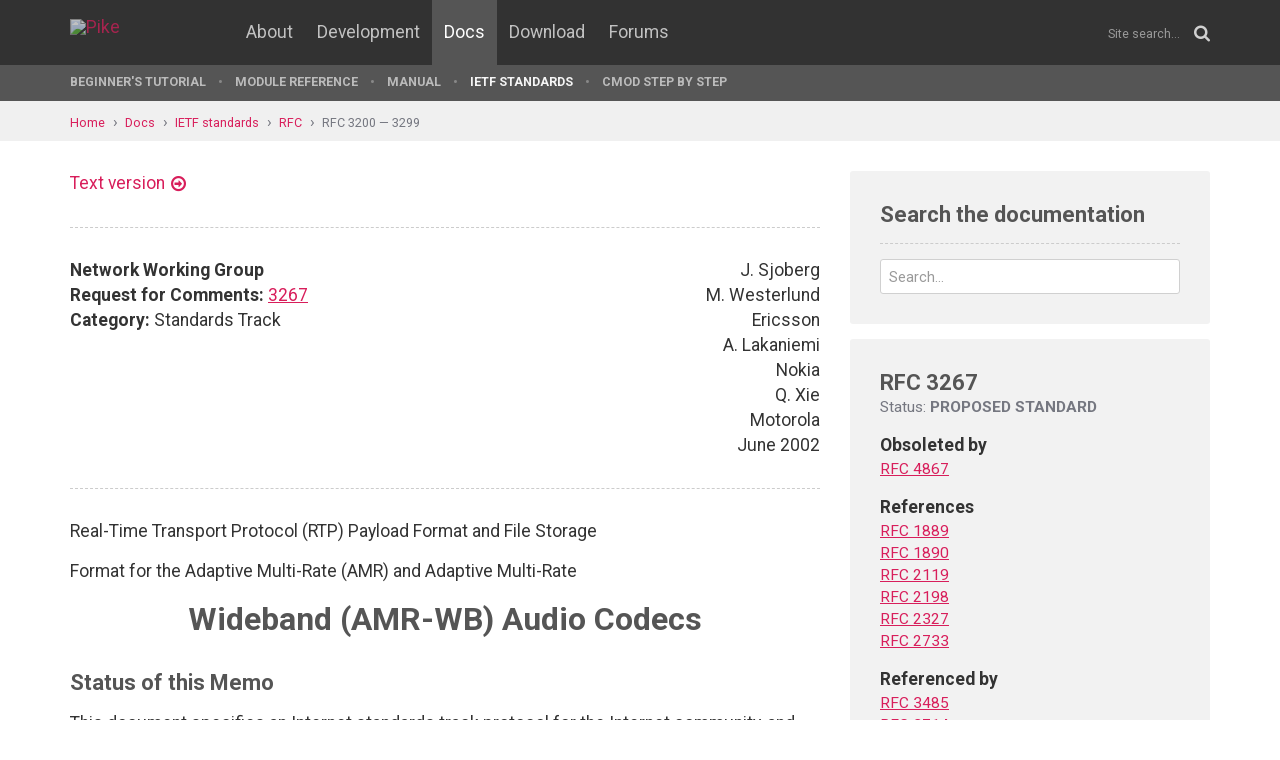

--- FILE ---
content_type: text/html; charset=UTF-8
request_url: https://pike.lysator.liu.se/docs/ietf/rfc/32/rfc3267.xml
body_size: 31668
content:
<!doctype html><html lang="en"><head><link href="//www.google-analytics.com" rel="dns-prefetch"><link href="//fonts.googleapis.com" rel="dns-prefetch"><link href="//ajax.googleapis.com" rel="dns-prefetch"><link href="/assets/img/favicon.png?v=2" rel="shortcut icon"><link href="https://fonts.googleapis.com/css?family=Roboto:400,400italic,700,700italic" rel="stylesheet"><meta charset="utf-8"><style>.page-content{background:#fff;min-height:60vh;position:relative;}</style><link href="/(cache-forever,mtime=1512655534)/assets/css/style.css" rel="stylesheet"><meta content="width=device-width, initial-scale=1.0, maximum-scale=1.5, user-scalable=yes" name="viewport"><meta content="IE=edge" http-equiv="X-UA-Compatible"><meta content="" name="keywords"><meta content="Generated document" name="description"><title>RFC 3267: Wideband (AMR-WB) Audio Codecs - Pike Programming Language</title><!--[if lt IE 9]><script src="/assets/js/polyfills/html5shiv.min.js"></script><![endif]--><meta content="Wideband (AMR-WB) Audio Codecs" property="og:title"><meta content="https://pike.roxen.se/docs/ietf/rfc/32/rfc3267.xml" property="og:url"><meta content="website" property="og:type"></head><!--[if lte IE 9]><body class="oldie"><![endif]--><!--[if !IE]><!--><body><!--<![endif]--><div class="head-msg" id="head-msg"></div><!-- robots:noindex --><header id="site-header"><nav><div class="site-wrap site-padding"><div class="site-logo"><a href="/"><img alt="Pike" src="/assets/img/pike-logo.svg"></a></div><div id="burger"><button><span class="bar"></span><span class="bar"></span><span class="bar"></span><span class="bar"></span></button></div><ul class="topmenu" id="topmenu"><li class=""><a href="/">Home</a></li><li  class="normal"><a href="/about/">About</a></li><li  class="normal"><a href="/development/">Development</a></li><li  class="is-current-page"><a href="/docs/">Docs</a></li><li  class="normal"><a href="/download/">Download</a></li><li  class="normal"><a href="/forums/">Forums</a></li></ul><div id="site-search"><form action="/search.xml" method="get"><input name="__state" type="hidden" value="b91c033c34ea1ff55b10de6c4b279de1$seJzblp1qoAEABvYB3w==" />
<input name="_roxen_wizard_id" type="hidden" value="3b4dee91" />
<input autocomplete="off" name="q" placeholder="Site search..." type="search"><i class="fa fa-search"></i></form></div></div><div class="submenu-wrapper"><div id="submenu-scroll-overflow-left"></div><div id="submenu-scroll-overflow-right"></div><div class="site-wrap site-padding-sides"><ul class="submenu"><li  class="normal"><a href="/docs/tut" target="_self">Beginner's Tutorial</a></li><li  class="normal"><a href="/generated/manual/modref/" target="_self">Module reference</a></li><li  class="normal"><a href="/docs/man" target="_self">Manual</a></li><li  class="is-current-page"><a href="/docs/ietf/">IETF standards</a></li><li  class="normal"><a href="/docs/cmod-step-by-step/">CMOD step by step</a></li></ul></div></div></nav></header><!-- /robots:noindex --><script src="/(cache-forever,mtime=1476306733)/assets/js/start.min.js"></script><div class="page-content"><!-- robots:noindex --><div class="breadcrumbs"><div class="site-wrap"><a  href="/">Home</a><a  href="/docs/">Docs</a><a  href="/docs/ietf/">IETF standards</a><a  href="/docs/ietf/rfc/">RFC</a><a  href="/docs/ietf/rfc/32/">RFC 3200 — 3299</a></div></div><div id="side-menu-top-container"></div><!-- /robots:noindex --><div class="section"><div class="site-wrap site-padding no-padding-top"><div class="row"><div class="col-sm-8"><main><section class="section hard--top"><div class="component no-margin-bottom href-component variant-5"><a href="rfc3267.txt">Text version</a></div><div class="divider dotted"><hr></div><div class="row"><div class="col-md-6"><strong>Network Working Group</strong><br>
<strong>Request for Comments:</strong> <a href="/docs/ietf/rfc/32/rfc3267.xml">3267</a><br>
<strong>Category:</strong> Standards Track<br>
</div><div class="col-md-6 align-right">J. Sjoberg<br>
M. Westerlund<br>
Ericsson<br>
A. Lakaniemi<br>
Nokia<br>
Q. Xie<br>
Motorola<br>
June 2002<br>
</div></div><div class="divider dotted"><hr></div><div class="rfc">

<dl><dd>
<dl><dt><p>
Real-Time Transport Protocol (RTP) Payload Format and File Storage
</p>
</dt><dd>
</dd></dl>
<dl><dt><p>
Format for the Adaptive Multi-Rate (AMR) and Adaptive Multi-Rate
</p>
</dt><dd>
</dd></dl>
</dd></dl>

<h1 style="text-align:center; float:center;">Wideband (AMR-WB) Audio Codecs</h1>


<h2>Status of this Memo</h2>

<dl><dd>
<p>
This document specifies an Internet standards track protocol for the
Internet community, and requests discussion and suggestions for
improvements.  Please refer to the current edition of the "Internet
Official Protocol Standards" (STD 1) for the standardization state
and status of this protocol.  Distribution of this memo is unlimited.
</p>

</dd></dl>

<h2>Copyright Notice</h2>

<dl><dd>
<p>
Copyright © The Internet Society (2002).  All Rights Reserved.
</p>

</dd></dl>

<h2>Abstract</h2>

<dl><dd>
<p>
This document specifies a real-time transport protocol (RTP) payload
format to be used for Adaptive Multi-Rate (AMR) and Adaptive Multi-
Rate Wideband (AMR-WB) encoded speech signals.  The payload format is
designed to be able to interoperate with existing AMR and AMR-WB
transport formats on non-IP networks.  In addition, a file format is
specified for transport of AMR and AMR-WB speech data in storage mode
applications such as email.  Two separate MIME type registrations are
included, one for AMR and one for AMR-WB, specifying use of both the
RTP payload format and the storage format.
</p>

</dd></dl>

<h3>Table of Contents</h3>

<dl><dd>
<pre>   1. Introduction.................................................... 3
   2. Conventions and Acronyms........................................ 3
   3. Background on AMR/AMR-WB and Design Principles.................. 4
     3.1. The Adaptive Multi-Rate (AMR) Speech Codec.................. 4
     3.2. The Adaptive Multi-Rate Wideband (AMR-WB) Speech Codec...... 5
     3.3. Multi-rate Encoding and Mode Adaptation..................... 5
     3.4. Voice Activity Detection and Discontinuous Transmission..... 6
     3.5. Support for Multi-Channel Session........................... 6
     3.6. Unequal Bit-error Detection and Protection.................. 7
       3.6.1. Applying UEP and UED in an IP Network................... 7
     3.7. Robustness against Packet Loss.............................. 9
       3.7.1. Use of Forward Error Correction (FEC)................... 9
       3.7.2. Use of Frame Interleaving...............................11
     3.8. Bandwidth Efficient or Octet-aligned Mode...................11
     3.9. AMR or AMR-WB Speech over IP scenarios......................12
   4. AMR and AMR-WB RTP Payload Formats..............................14
     4.1. RTP Header Usage............................................14
     4.2. Payload Structure...........................................16
     4.3. Bandwidth-Efficient Mode....................................16
       4.3.1. The Payload Header......................................16
       4.3.2. The Payload Table of Contents...........................17
       4.3.3. Speech Data.............................................19
       4.3.4. Algorithm for Forming the Payload.......................20
       4.3.5 Payload Examples.........................................21
            4.3.5.1. Single Channel Payload Carrying a Single Frame...21
            4.3.5.2. Single Channel Payload Carrying Multiple Frames..22
            4.3.5.3. Multi-Channel Payload Carrying Multiple Frames...23
     4.4. Octet-aligned Mode..........................................25
       4.4.1. The Payload Header......................................25
       4.4.2. The Payload Table of Contents and Frame CRCs............26
         4.4.2.1. Use of Frame CRC for UED over IP....................28
       4.4.3. Speech Data.............................................30
       4.4.4. Methods for Forming the Payload.........................30
       4.4.5. Payload Examples........................................32
            4.4.5.1. Basic Single Channel Payload Carrying
                     Multiple Frames..................................32
         4.4.5.2. Two Channel Payload with CRC, Interleaving,
                     and Robust-sorting...............................32
     4.5. Implementation Considerations...............................33
   5. AMR and AMR-WB Storage Format...................................34
     5.1. Single Channel Header.......................................34
     5.2. Multi-channel Header........................................35
     5.3. Speech Frames...............................................36
   6. Congestion Control..............................................37
   7. Security Considerations.........................................37
     7.1. Confidentiality.............................................37
   
     7.2. Authentication..............................................38
     7.3. Decoding Validation.........................................38
   8. Payload Format Parameters.......................................38
     8.1. AMR MIME Registration.......................................39
     8.2. AMR-WB MIME Registration....................................41
     8.3. Mapping MIME Parameters into SDP............................44
   9. IANA Considerations.............................................45
   10. Acknowledgements...............................................45
   11. References.....................................................45
     11.1 Informative References......................................46
   12. Authors' Addresses.............................................48
   13. Full Copyright Statement.......................................49
</pre>
</dd></dl>

<h2>1. Introduction</h2>

<dl><dd>
<p>
This document specifies the payload format for packetization of AMR
and AMR-WB encoded speech signals into the Real-time Transport
Protocol (RTP) [8].  The payload format supports transmission of
multiple channels, multiple frames per payload, the use of fast codec
mode adaptation, robustness against packet loss and bit errors, and
interoperation with existing AMR and AMR-WB transport formats on
non-IP networks, as described in Section 3.
</p>

<p>
The payload format itself is specified in Section 4.  A related file
format is specified in Section 5 for transport of AMR and AMR-WB
speech data in storage mode applications such as email.  In Section
8, two separate MIME type registrations are provided, one for AMR and
one for AMR-WB.
</p>

<p>
Even though this RTP payload format definition supports the transport
of both AMR and AMR-WB speech, it is important to remember that AMR
and AMR-WB are two different codecs and they are always handled as
different payload types in RTP.
</p>

</dd></dl>

<h2>2. Conventions and Acronyms</h2>

<dl><dd>
<p>
The key words "MUST", "MUST NOT", "REQUIRED", "SHALL", "SHALL NOT",
"SHOULD", "SHOULD NOT", "RECOMMENDED", "MAY", and "OPTIONAL" in this
document are to be interpreted as described in <a href="/docs/ietf/rfc/21/rfc2119.xml">RFC2119</a> [5].
</p>

<p>
The following acronyms are used in this document:
</p>

<pre>      3GPP   - the Third Generation Partnership Project
      AMR    - Adaptive Multi-Rate Codec
      AMR-WB - Adaptive Multi-Rate Wideband Codec
      CMR    - Codec Mode Request
      CN     - Comfort Noise
      DTX    - Discontinuous Transmission
      ETSI   - European Telecommunications Standards Institute
      FEC    - Forward Error Correction
      SCR    - Source Controlled Rate Operation
      SID    - Silence Indicator (the frames containing only CN
               parameters)
      VAD    - Voice Activity Detection
      UED    - Unequal Error Detection
      UEP    - Unequal Error Protection
</pre>
<p>
The term "frame-block" is used in this document to describe the
time-synchronized set of speech frames in a multi-channel AMR or
AMR-WB session.  In particular, in an N-channel session, a frame-
block will contain N speech frames, one from each of the channels,
and all N speech frames represents exactly the same time period.
</p>

</dd></dl>

<h2>3. Background on AMR/AMR-WB and Design Principles</h2>

<dl><dd>
<p>
AMR and AMR-WB were originally designed for circuit-switched mobile
radio systems.  Due to their flexibility and robustness, they are
also suitable for other real-time speech communication services over
packet-switched networks such as the Internet.
</p>

<p>
Because of the flexibility of these codecs, the behavior in a
particular application is controlled by several parameters that
select options or specify the acceptable values for a variable.
These options and variables are described in general terms at
appropriate points in the text of this specification as parameters to
be established through out-of-band means.  In Section 8, all of the
parameters are specified in the form of MIME subtype registrations
for the AMR and AMR-WB encodings.  The method used to signal these
parameters at session setup or to arrange prior agreement of the
participants is beyond the scope of this document; however, Section
8.3 provides a mapping of the parameters into the Session Description
Protocol (SDP) [11] for those applications that use SDP.
</p>

</dd></dl>

<h3>3.1. The Adaptive Multi-Rate (AMR) Speech Codec</h3>

<dl><dd>
<p>
The AMR codecs was originally developed and standardized by the
European Telecommunications Standards Institute (ETSI) for GSM
cellular systems.  It is now chosen by the Third Generation
Partnership Project (3GPP) as the mandatory codec for third
generation (3G) cellular systems [1].
</p>

<p>
The AMR codec is a multi-mode codec that supports 8 narrow band
speech encoding modes with bit rates between 4.75 and 12.2 kbps.  The
sampling frequency used in AMR is 8000 Hz and the speech encoding is
performed on 20 ms speech frames.  Therefore, each encoded AMR speech
frame represents 160 samples of the original speech.
</p>

<p>
Among the 8 AMR encoding modes, three are already separately adopted
as standards of their own.  Particularly, the 6.7 kbps mode is
adopted as PDC-EFR [14], the 7.4 kbps mode as IS-641 codec in TDMA
[13], and the 12.2 kbps mode as GSM-EFR [12].
</p>

</dd></dl>

<h3>3.2. The Adaptive Multi-Rate Wideband (AMR-WB) Speech Codec</h3>

<dl><dd>
<p>
The Adaptive Multi-Rate Wideband (AMR-WB) speech codec [3] was
originally developed by 3GPP to be used in GSM and 3G cellular
systems.
</p>

<p>
Similar to AMR, the AMR-WB codec is also a multi-mode speech codec.
AMR-WB supports 9 wide band speech coding modes with respective bit
rates ranging from 6.6 to 23.85 kbps.  The sampling frequency used in
AMR-WB is 16000 Hz and the speech processing is performed on 20 ms
frames.  This means that each AMR-WB encoded frame represents 320
speech samples.
</p>

</dd></dl>

<h3>3.3. Multi-rate Encoding and Mode Adaptation</h3>

<dl><dd>
<p>
The multi-rate encoding (i.e., multi-mode) capability of AMR and
AMR-WB is designed for preserving high speech quality under a wide
range of transmission conditions.
</p>

<p>
With AMR or AMR-WB, mobile radio systems are able to use available
bandwidth as effectively as possible.  E.g., in GSM it is possible to
dynamically adjust the speech encoding rate during a session so as to
continuously adapt to the varying transmission conditions by dividing
the fixed overall bandwidth between speech data and error protective
coding to enable best possible trade-off between speech compression
rate and error tolerance.  To perform mode adaptation, the decoder
(speech receiver) needs to signal the encoder (speech sender) the new
mode it prefers.  This mode change signal is called Codec Mode
Request or CMR.
</p>

<p>
Since in most sessions speech is sent in both directions between the
two ends, the mode requests from the decoder at one end to the
encoder at the other end are piggy-backed over the speech frames in
the reverse direction.  In other words, there is no out-of-band
signaling needed for sending CMRs.
</p>

<p>
Every AMR or AMR-WB codec implementation is required to support all
the respective speech coding modes defined by the codec and must be
able to handle mode switching to any of the modes at any time.
However, some transport systems may impose limitations in the number
of modes supported and how often the mode can change due to bandwidth
limitations or other constraints.  For this reason, the decoder is
allowed to indicate its acceptance of a particular mode or a subset
of the defined modes for the session using out-of-band means.
</p>

<p>
For example, the GSM radio link can only use a subset of at most four
different modes in a given session.  This subset can be any
combination of the 8 AMR modes for an AMR session or any combination
of the 9 AMR-WB modes for an AMR-WB session.
</p>

<p>
Moreover, for better interoperability with GSM through a gateway, the
decoder is allowed to use out-of-band means to set the minimum number
of frames between two mode changes and to limit the mode change among
neighboring modes only.
</p>

<p>
Section 8 specifies a set of MIME parameters that may be used to
signal these mode adaptation controls at session setup.
</p>

</dd></dl>

<h3>3.4. Voice Activity Detection and Discontinuous Transmission</h3>

<dl><dd>
<p>
Both codecs support voice activity detection (VAD) and generation of
comfort noise (CN) parameters during silence periods.  Hence, the
codecs have the option to reduce the number of transmitted bits and
packets during silence periods to a minimum.  The operation of
sending CN parameters at regular intervals during silence periods is
usually called discontinuous transmission (DTX) or source controlled
rate (SCR) operation.  The AMR or AMR-WB frames containing CN
parameters are called Silence Indicator (SID) frames.  See more
details about VAD and DTX functionality in [9] and [10].
</p>

</dd></dl>

<h3>3.5. Support for Multi-Channel Session</h3>

<dl><dd>
<p>
Both the RTP payload format and the storage format defined in this
document support multi-channel audio content (e.g., a stereophonic
speech session).
</p>

<p>
Although AMR and AMR-WB codecs themselves do not support encoding of
multi-channel audio content into a single bit stream, they can be
used to separately encode and decode each of the individual channels.
</p>

<p>
To transport (or store) the separately encoded multi-channel content,
the speech frames for all channels that are framed and encoded for
the same 20 ms periods are logically collected in a frame-block.
</p>

<p>
At the session setup, out-of-band signaling must be used to indicate
the number of channels in the session and the order of the speech
frames from different channels in each frame-block.  When using SDP
for signaling, the number of channels is specified in the rtpmap
attribute and the order of channels carried in each frame-block is
implied by the number of channels as specified in Section 4.1 in
[24].
</p>

</dd></dl>

<h3>3.6. Unequal Bit-error Detection and Protection</h3>

<dl><dd>
<p>
The speech bits encoded in each AMR or AMR-WB frame have different
perceptual sensitivity to bit errors.  This property has been
exploited in cellular systems to achieve better voice quality by
using unequal error protection and detection (UEP and UED)
mechanisms.
</p>

<p>
The UEP/UED mechanisms focus the protection and detection of
corrupted bits to the perceptually most sensitive bits in an AMR or
AMR-WB frame.  In particular, speech bits in an AMR or AMR-WB frame
are divided into class A, B, and C, where bits in class A are most
sensitive and bits in class C least sensitive (see Table 1 below for
AMR and [4] for AMR-WB).  A frame is only declared damaged if there
are bit errors found in the most sensitive bits, i.e., the class A
bits.  On the other hand, it is acceptable to have some bit errors in
the other bits, i.e., class B and C bits.
</p>

<pre>                                    Class A   total speech
                  Index   Mode       bits       bits
                  ----------------------------------------
                    0     AMR 4.75   42         95
                    1     AMR 5.15   49        103
                    2     AMR 5.9    55        118
                    3     AMR 6.7    58        134
                    4     AMR 7.4    61        148
                    5     AMR 7.95   75        159
                    6     AMR 10.2   65        204
                    7     AMR 12.2   81        244
                    8     AMR SID    39         39
</pre>
</dd></dl>

<h3 style="text-align:center; float:center;">Table 1.  The number of class A bits for the AMR codec.</h3>

<dl><dd>
<p>
Moreover, a damaged frame is still useful for error concealment at
the decoder since some of the less sensitive bits can still be used.
This approach can improve the speech quality compared to discarding
the damaged frame.
</p>

</dd></dl>

<h4>3.6.1. Applying UEP and UED in an IP Network</h4>

<dl><dd>
<p>
To take full advantage of the bit-error robustness of the AMR and
AMR-WB codec, the RTP payload format is designed to facilitate
UEP/UED in an IP network.  It should be noted however that the
utilization of UEP and UED discussed below is OPTIONAL.
</p>

<p>
UEP/UED in an IP network can be achieved by detecting bit errors in
class A bits and tolerating bit errors in class B/C bits of the AMR
or AMR-WB frame(s) in each RTP payload.
</p>

<p>
Today there exist some link layers that do not discard packets with
bit errors, e.g., SLIP and some wireless links.  With the Internet
traffic pattern shifting towards a more multimedia-centric one, more
link layers of such nature may emerge in the future.  With transport
layer support for partial checksums, for example those supported by
UDP-Lite [15], bit error tolerant AMR and AMR-WB traffic could
achieve better performance over these types of links.
</p>

<p>
There are at least two basic approaches for carrying AMR and AMR-WB
traffic over bit error tolerant IP networks:
</p>

<ol><li value="1">Utilizing a partial checksum to cover headers and the most
important speech bits of the payload.  It is recommended that at
least all class A bits are covered by the checksum.</li></ol>

<ol><li value="2">Utilizing a partial checksum to only cover headers, but a frame
CRC to cover the class A bits of each speech frame in the RTP
payload.</li></ol>

<p>
In either approach, at least part of the class B/C bits are left
without error-check and thus bit error tolerance is achieved.
</p>

<dl><dd>
<p>
Note, it is still important that the network designer pay
attention to the class B and C residual bit error rate.  Though
less sensitive to errors than class A bits, class B and C bits are
not insignificant and undetected errors in these bits cause
degradation in speech quality.  An example of residual error rates
considered acceptable for AMR in UMTS can be found in [20] and for
AMR-WB in [21].
</p>

</dd></dl>
<p>
The application interface to the UEP/UED transport protocol (e.g.,
UDP-Lite) may not provide any control over the link error rate,
especially in a gateway scenario.  Therefore, it is incumbent upon
the designer of a node with a link interface of this type to choose a
residual bit error rate that is low enough to support applications
such as AMR encoding when transmitting packets of a UEP/UED transport
protocol.
</p>

<p>
Approach 1 is a bit efficient, flexible and simple way, but comes
with two disadvantages, namely, a) bit errors in protected speech
bits will cause the payload to be discarded, and b) when transporting
multiple frames in a payload there is the possibility that a single
bit error in protected bits will cause all the frames to be
discarded.
</p>

<p>
These disadvantages can be avoided, if needed, with some overhead in
the form of a frame-wise CRC (Approach 2).  In problem a), the CRC
makes it possible to detect bit errors in class A bits and use the
frame for error concealment, which gives a small improvement in
speech quality.  For b), when transporting multiple frames in a
payload, the CRCs remove the possibility that a single bit error in a
class A bit will cause all the frames to be discarded.  Avoiding that
gives an improvement in speech quality when transporting multiple
frames over links subject to bit errors.
</p>

<p>
The choice between the above two approaches must be made based on the
available bandwidth, and desired tolerance to bit errors.  Neither
solution is appropriate to all cases.  Section 8 defines parameters
that may be used at session setup to select between these approaches.
</p>

</dd></dl>

<h3>3.7. Robustness against Packet Loss</h3>

<dl><dd>
<p>
The payload format supports several means, including forward error
correction (FEC) and frame interleaving, to increase robustness
against packet loss.
</p>

</dd></dl>

<h4>3.7.1. Use of Forward Error Correction (FEC)</h4>

<dl><dd>
<p>
The simple scheme of repetition of previously sent data is one way of
achieving FEC.  Another possible scheme which is more bandwidth
efficient is to use payload external FEC, e.g., <a href="/docs/ietf/rfc/27/rfc2733.xml">RFC2733</a> [19], which
generates extra packets containing repair data.  The whole payload
can also be sorted in sensitivity order to support external FEC
schemes using UEP.  There is also a work in progress on a generic
version of such a scheme [18] that can be applied to AMR or AMR-WB
payload transport.
</p>

<p>
With AMR or AMR-WB, it is possible to use the multi-rate capability
of the codec to send redundant copies of the same mode or of another
mode, e.g., one with lower-bandwidth.  We describe such a scheme
next.
</p>

<p>
This involves the simple retransmission of previously transmitted
frame-blocks together with the current frame-block(s).  This is done
by using a sliding window to group the speech frame-blocks to send in
each payload.  Figure 1 below shows us an example.
</p>

<pre>   --+--------+--------+--------+--------+--------+--------+--------+--
     | f(n-2) | f(n-1) |  f(n)  | f(n+1) | f(n+2) | f(n+3) | f(n+4) |
   --+--------+--------+--------+--------+--------+--------+--------+--
   
     &lt;---- p(n-1) ----&gt;
              &lt;----- p(n) -----&gt;
                       &lt;---- p(n+1) ----&gt;
                                &lt;---- p(n+2) ----&gt;
                                         &lt;---- p(n+3) ----&gt;
                                                  &lt;---- p(n+4) ----&gt;
</pre>
</dd></dl>

<h3 style="text-align:center; float:center;">Figure 1: An example of redundant transmission.</h3>

<dl><dd>
<pre>   In this example each frame-block is retransmitted one time in the
   following RTP payload packet.  Here, f(n-2)..f(n+4) denotes a
   sequence of speech frame-blocks and p(n-1)..p(n+4) a sequence of
   payload packets.
</pre>
<p>
The use of this approach does not require signaling at the session
setup.  In other words, the speech sender can choose to use this
scheme without consulting the receiver.  This is because a packet
containing redundant frames will not look different from a packet
with only new frames.  The receiver may receive multiple copies or
versions (encoded with different modes) of a frame for a certain
timestamp if no packet is lost.  If multiple versions of the same
speech frame are received, it is recommended that the mode with the
highest rate be used by the speech decoder.
</p>

<p>
This redundancy scheme provides the same functionality as the one
described in <a href="/docs/ietf/rfc/21/rfc2198.xml">RFC 2198</a> "RTP Payload for Redundant Audio Data" [24].
In most cases the mechanism in this payload format is more efficient
and simpler than requiring both endpoints to support <a href="/docs/ietf/rfc/21/rfc2198.xml">RFC 2198</a> in
addition.  There are two situations in which use of <a href="/docs/ietf/rfc/21/rfc2198.xml">RFC 2198</a> is
indicated: if the spread in time required between the primary and
redundant encodings is larger than 5 frame times, the bandwidth
overhead of <a href="/docs/ietf/rfc/21/rfc2198.xml">RFC 2198</a> will be lower; or, if a non-AMR codec is desired
for the redundant encoding, the AMR payload format won't be able to
carry it.
</p>

<p>
The sender is responsible for selecting an appropriate amount of
redundancy based on feedback about the channel, e.g., in RTCP
receiver reports.  A sender should not base selection of FEC on the
CMR, as this parameter most probably was set based on none-IP
information, e.g., radio link performance measures.  The sender is
also responsible for avoiding congestion, which may be exacerbated by
redundancy (see Section 6 for more details).
</p>

</dd></dl>

<h4>3.7.2. Use of Frame Interleaving</h4>

<dl><dd>
<p>
To decrease protocol overhead, the payload design allows several
speech frame-blocks be encapsulated into a single RTP packet.  One of
the drawbacks of such an approach is that in case of packet loss this
means loss of several consecutive speech frame-blocks, which usually
causes clearly audible distortion in the reconstructed speech.
Interleaving of frame-blocks can improve the speech quality in such
cases by distributing the consecutive losses into a series of single
frame-block losses.  However, interleaving and bundling several
frame-blocks per payload will also increase end-to-end delay and is
therefore not appropriate for all types of applications.  Streaming
applications will most likely be able to exploit interleaving to
improve speech quality in lossy transmission conditions.
</p>

<p>
This payload design supports the use of frame interleaving as an
option.  For the encoder (speech sender) to use frame interleaving in
its outbound RTP packets for a given session, the decoder (speech
receiver) needs to indicate its support via out-of-band means (see
Section 8).
</p>

</dd></dl>

<h3>3.8. Bandwidth Efficient or Octet-aligned Mode</h3>

<dl><dd>
<p>
For a given session, the payload format can be either bandwidth
efficient or octet aligned, depending on the mode of operation that
is established for the session via out-of-band means.
</p>

<p>
In the octet-aligned format, all the fields in a payload, including
payload header, table of contents entries, and speech frames
themselves, are individually aligned to octet boundaries to make
implementations efficient.  In the bandwidth efficient format only
the full payload is octet aligned, so fewer padding bits are added.
</p>

<dl><dd>
<p>
Note, octet alignment of a field or payload means that the last
octet is padded with zeroes in the least significant bits to fill
the octet.  Also note that this padding is separate from padding
indicated by the P bit in the RTP header.
</p>

</dd></dl>
<p>
Between the two operation modes, only the octet-aligned mode has the
capability to use the robust sorting, interleaving, and frame CRC to
make the speech transport robust to packet loss and bit errors.
</p>

</dd></dl>

<h3>3.9. AMR or AMR-WB Speech over IP scenarios</h3>

<dl><dd>
<p>
The primary scenario for this payload format is IP end-to-end between
two terminals, as shown in Figure 2.  This payload format is expected
to be useful for both conversational and streaming services.
</p>

<pre>                +----------+                         +----------+
                |          |    IP/UDP/RTP/AMR or    |          |
                | TERMINAL |&lt;-----------------------&gt;| TERMINAL |
                |          |    IP/UDP/RTP/AMR-WB    |          |
                +----------+                         +----------+
</pre>
<dl><dd>
<dl><dd>
<dl><dd>
<dl><dd>
<p>
Figure 2: IP terminal to IP terminal scenario
</p>

</dd></dl>
</dd></dl>
</dd></dl>
</dd></dl>
<p>
A conversational service puts requirements on the payload format.
Low delay is one very important factor, i.e., few speech frame-blocks
per payload packet.  Low overhead is also required when the payload
format traverses low bandwidth links, especially as the frequency of
packets will be high.  For low bandwidth links it also an advantage
to support UED which allows a link provider to reduce delay and
packet loss or to reduce the utilization of link resources.
</p>

<p>
Streaming service has less strict real-time requirements and
therefore can use a larger number of frame-blocks per packet than
conversational service.  This reduces the overhead from IP, UDP, and
RTP headers.  However, including several frame-blocks per packet
makes the transmission more vulnerable to packet loss, so
interleaving may be used to reduce the effect packet loss will have
on speech quality.  A streaming server handling a large number of
clients also needs a payload format that requires as few resources as
possible when doing packetization.  The octet-aligned and
interleaving modes require the least amount of resources, while CRC,
robust sorting, and bandwidth efficient modes have higher demands.
</p>

<p>
Another scenario occurs when AMR or AMR-WB encoded speech will be
transmitted from a non-IP system (e.g., a GSM or 3GPP network) to an
IP/UDP/RTP VoIP terminal, and/or vice versa, as depicted in Figure 3.
</p>

<pre>          AMR or AMR-WB
          over
          I.366.{2,3} or +------+                        +----------+
          3G Iu or       |      |   IP/UDP/RTP/AMR or    |          |
          &lt;-------------&gt;|  GW  |&lt;----------------------&gt;| TERMINAL |
          GSM Abis       |      |   IP/UDP/RTP/AMR-WB    |          |
          etc.           +------+                        +----------+
          
                             |
           GSM/3GPP network  |           IP network
                             |
</pre>
<dl><dd>
<dl><dd>
<dl><dd>
<dl><dd>
<dl><dd>
<p>
Figure 3: GW to VoIP terminal scenario
</p>

</dd></dl>
</dd></dl>
</dd></dl>
</dd></dl>
</dd></dl>
<p>
In such a case, it is likely that the AMR or AMR-WB frame is
packetized in a different way in the non-IP network and will need to
be re-packetized into RTP at the gateway.  Also, speech frames from
the non-IP network may come with some UEP/UED information (e.g., a
frame quality indicator) that will need to be preserved and forwarded
on to the decoder along with the speech bits.  This is specified in
Section 4.3.2.
</p>

<p>
AMR's capability to do fast mode switching is exploited in some non-
IP networks to optimize speech quality.  To preserve this
functionality in scenarios including a gateway to an IP network, a
codec mode request (CMR) field is needed.  The gateway will be
responsible for forwarding the CMR between the non-IP and IP parts in
both directions.  The IP terminal should follow the CMR forwarded by
the gateway to optimize speech quality going to the non-IP decoder.
The mode control algorithm in the gateway must accommodate the delay
imposed by the IP network on the response to CMR by the IP terminal.
</p>

<p>
The IP terminal should not set the CMR (see Section 4.3.1), but the
gateway can set the CMR value on frames going toward the encoder in
the non-IP part to optimize speech quality from that encoder to the
gateway.  The gateway can alternatively set a lower CMR value, if
desired, as one means to control congestion on the IP network.
</p>

<p>
A third likely scenario is that IP/UDP/RTP is used as transport
between two non-IP systems, i.e., IP is originated and terminated in
gateways on both sides of the IP transport, as illustrated in Figure
4 below.
</p>

<pre>   AMR or AMR-WB                                        AMR or AMR-WB
   over                                                 over
   I.366.{2,3} or +------+                     +------+ I.366.{2,3} or
   3G Iu or       |      |  IP/UDP/RTP/AMR or  |      | 3G Iu or
   &lt;-------------&gt;|  GW  |&lt;-------------------&gt;|  GW  |&lt;-------------&gt;
   GSM Abis       |      |  IP/UDP/RTP/AMR-WB  |      | GSM Abis
   etc.           +------+                     +------+ etc.
   
                      |                           |
    GSM/3GPP network  |          IP network       |  GSM/3GPP network
                      |                           |
</pre>
</dd></dl>

<h3 style="text-align:center; float:center;">Figure 4: GW to GW scenario</h3>

<dl><dd>
<p>
This scenario requires the same mechanisms for preserving UED/UEP and
CMR information as in the single gateway scenario.  In addition, the
CMR value may be set in packets received by the gateways on the IP
network side.  The gateway should forward to the non-IP side a CMR
value that is the minimum of three values:
</p>

<dl><dd>
<ul><li>the CMR value it receives on the IP side;</li></ul>

<ul><li>the CMR value it calculates based on its reception quality on
the non-IP side; and</li></ul>

<dl><dt><p>
- a CMR value it may choose for congestion control of transmission
</p>
</dt><dd>
<p>
on the IP side.
</p>

</dd></dl>
</dd></dl>
<p>
The details of the control algorithm are left to the implementation.
</p>

</dd></dl>

<h2>4. AMR and AMR-WB RTP Payload Formats</h2>

<dl><dd>
<p>
The AMR and AMR-WB payload formats have identical structure, so they
are specified together.  The only differences are in the types of
codec frames contained in the payload.  The payload format consists
of the RTP header, payload header and payload data.
</p>

</dd></dl>

<h3>4.1. RTP Header Usage</h3>

<dl><dd>
<p>
The format of the RTP header is specified in [8].  This payload
format uses the fields of the header in a manner consistent with that
specification.
</p>

<p>
The RTP timestamp corresponds to the sampling instant of the first
sample encoded for the first frame-block in the packet.  The
timestamp clock frequency is the same as the sampling frequency, so
the timestamp unit is in samples.
</p>

<p>
The duration of one speech frame-block is 20 ms for both AMR and
AMR-WB.  For AMR, the sampling frequency is 8 kHz, corresponding to
160 encoded speech samples per frame from each channel.  For AMR-WB,
the sampling frequency is 16 kHz, corresponding to 320 samples per
frame from each channel.  Thus, the timestamp is increased by 160 for
AMR and 320 for AMR-WB for each consecutive frame-block.
</p>

<p>
A packet may contain multiple frame-blocks of encoded speech or
comfort noise parameters.  If interleaving is employed, the frame-
blocks encapsulated into a payload are picked according to the
interleaving rules as defined in Section 4.4.1.  Otherwise, each
packet covers a period of one or more contiguous 20 ms frame-block
intervals.  In case the data from all the channels for a particular
frame-block in the period is missing, for example at a gateway from
some other transport format, it is possible to indicate that no data
is present for that frame-block rather than breaking a multi-frame-
block packet into two, as explained in Section 4.3.2.
</p>

<p>
To allow for error resiliency through redundant transmission, the
periods covered by multiple packets MAY overlap in time.  A receiver
MUST be prepared to receive any speech frame multiple times, either
in exact duplicates, or in different AMR rate modes, or with data
present in one packet and not present in another.  If multiple
versions of the same speech frame are received, it is RECOMMENDED
that the mode with the highest rate be used by the speech decoder.  A
given frame MUST NOT be encoded as speech in one packet and comfort
noise parameters in another.
</p>

<p>
The payload is always made an integral number of octets long by
padding with zero bits if necessary.  If additional padding is
required to bring the payload length to a larger multiple of octets
or for some other purpose, then the P bit in the RTP in the header
may be set and padding appended as specified in [8].
</p>

<p>
The RTP header marker bit (M) SHALL be set to 1 if the first frame-
block carried in the packet contains a speech frame which is the
first in a talkspurt.  For all other packets the marker bit SHALL be
set to zero (M=0).
</p>

<p>
The assignment of an RTP payload type for this new packet format is
outside the scope of this document, and will not be specified here.
It is expected that the RTP profile under which this payload format
is being used will assign a payload type for this encoding or specify
that the payload type is to be bound dynamically.
</p>

</dd></dl>

<h3>4.2. Payload Structure</h3>

<dl><dd>
<p>
The complete payload consists of a payload header, a payload table of
contents, and speech data representing one or more speech frame-
blocks.  The following diagram shows the general payload format
layout:
</p>

<pre>   +----------------+-------------------+----------------
   | payload header | table of contents | speech data ...
   +----------------+-------------------+----------------
</pre>
<p>
Payloads containing more than one speech frame-block are called
compound payloads.
</p>

<p>
The following sections describe the variations taken by the payload
format depending on whether the AMR session is set up to use the
bandwidth-efficient mode or octet-aligned mode and any of the
OPTIONAL functions for robust sorting, interleaving, and frame CRCs.
Implementations SHOULD support both bandwidth-efficient and octet-
aligned operation to increase interoperability.
</p>

</dd></dl>

<h3>4.3. Bandwidth-Efficient Mode</h3>


<h4>4.3.1. The Payload Header</h4>

<dl><dd>
<p>
In bandwidth-efficient mode, the payload header simply consists of a
4 bit codec mode request:
</p>

<pre>    0 1 2 3
   +-+-+-+-+
   |  CMR  |
   +-+-+-+-+
</pre>
<dl><dt><p>
CMR (4 bits): Indicates a codec mode request sent to the speech
</p>
</dt><dd>
<p>
encoder at the site of the receiver of this payload.  The value of
the CMR field is set to the frame type index of the corresponding
speech mode being requested.  The frame type index may be 0-7 for
AMR, as defined in Table 1a in [2], or 0-8 for AMR-WB, as defined
in Table 1a in [4].  CMR value 15 indicates that no mode request
is present, and other values are for future use.
</p>

</dd></dl>
<p>
The mode request received in the CMR field is valid until the next
CMR is received, i.e., a newly received CMR value overrides the
previous one.  Therefore, if a terminal continuously wishes to
receive frames in the same mode X, it needs to set CMR=X for all its
outbound payloads, and if a terminal has no preference in which mode
to receive, it SHOULD set CMR=15 in all its outbound payloads.
</p>

<p>
If receiving a payload with a CMR value which is not a speech mode or
NO_DATA, the CMR MUST be ignored by the receiver.
</p>

<p>
In a multi-channel session, CMR SHOULD be interpreted by the receiver
of the payload as the desired encoding mode for all the channels in
the session.
</p>

<p>
An IP end-point SHOULD NOT set the CMR based on packet losses or
other congestion indications, for several reasons:
</p>

<dl><dd>
<ul><li>The other end of the IP path may be a gateway to a non-IP
network (such as a radio link) that needs to set the CMR field
to optimize performance on that network.</li></ul>

<ul><li>Congestion on the IP network is managed by the IP sender, in
this case at the other end of the IP path.  Feedback about
congestion SHOULD be provided to that IP sender through RTCP or
other means, and then the sender can choose to avoid congestion
using the most appropriate mechanism.  That may include
adjusting the codec mode, but also includes adjusting the level
of redundancy or number of frames per packet.</li></ul>

</dd></dl>
<p>
The encoder SHOULD follow a received mode request, but MAY change to
a lower-numbered mode if it so chooses, for example to control
congestion.
</p>

<p>
The CMR field MUST be set to 15 for packets sent to a multicast
group.  The encoder in the speech sender SHOULD ignore mode requests
when sending speech to a multicast session but MAY use RTCP feedback
information as a hint that a mode change is needed.
</p>

<p>
The codec mode selection MAY be restricted by a session parameter to
a subset of the available modes.  If so, the requested mode MUST be
among the signalled subset (see Section 8).
</p>

</dd></dl>

<h4>4.3.2. The Payload Table of Contents</h4>

<dl><dd>
<p>
The table of contents (ToC) consists of a list of ToC entries, each
representing a speech frame.
</p>

<p>
In bandwidth-efficient mode, a ToC entry takes the following format:
</p>

<pre>    0 1 2 3 4 5
   +-+-+-+-+-+-+
   |F|  FT   |Q|
   +-+-+-+-+-+-+
</pre>
<dl><dt><p>
F (1 bit): If set to 1, indicates that this frame is followed by
</p>
</dt><dd>
<p>
another speech frame in this payload; if set to 0, indicates that
this frame is the last frame in this payload.
</p>

</dd></dl>
<dl><dt><p>
FT (4 bits): Frame type index, indicating either the AMR or AMR-WB
</p>
</dt><dd>
<p>
speech coding mode or comfort noise (SID) mode of the
corresponding frame carried in this payload.
</p>

</dd></dl>
<p>
The value of FT is defined in Table 1a in [2] for AMR and in Table 1a
in [4] for AMR-WB.  FT=14 (SPEECH_LOST, only available for AMR-WB)
and FT=15 (NO_DATA) are used to indicate frames that are either lost
or not being transmitted in this payload, respectively.
</p>

<p>
NO_DATA (FT=15) frame could mean either that there is no data
produced by the speech encoder for that frame or that no data for
that frame is transmitted in the current payload (i.e., valid data
for that frame could be sent in either an earlier or later packet).
</p>

<p>
If receiving a ToC entry with a FT value in the range 9-14 for AMR or
10-13 for AMR-WB the whole packet SHOULD be discarded.  This is to
avoid the loss of data synchronization in the depacketization
process, which can result in a huge degradation in speech quality.
</p>

<p>
Note that packets containing only NO_DATA frames SHOULD NOT be
transmitted.  Also, frame-blocks containing only NO_DATA frames at
the end of a packet SHOULD NOT be transmitted, except in the case of
interleaving.  The AMR SCR/DTX is described in [6] and AMR-WB SCR/DTX
in [7].
</p>

<p>
The extra comfort noise frame types specified in table 1a in [2]
(i.e., GSM-EFR CN, IS-641 CN, and PDC-EFR CN) MUST NOT be used in
this payload format because the standardized AMR codec is only
required to implement the general AMR SID frame type and not those
that are native to the incorporated encodings.
</p>

<dl><dt><p>
Q (1 bit): Frame quality indicator.  If set to 0, indicates the
</p>
</dt><dd>
<p>
corresponding frame is severely damaged and the receiver should
set the RX_TYPE (see [6]) to either SPEECH_BAD or SID_BAD
depending on the frame type (FT).
</p>

</dd></dl>
<p>
The frame quality indicator is included for interoperability with the
ATM payload format described in ITU-T I.366.2, the UMTS Iu interface
[16], as well as other transport formats.  The frame quality
indicator enables damaged frames to be forwarded to the speech
decoder for error concealment.  This can improve the speech quality
comparing to dropping the damaged frames.  See Section 4.4.2.1 for
more details.
</p>

<p>
For multi-channel sessions, the ToC entries of all frames from a
frame-block are placed in the ToC in consecutive order as defined in
Section 4.1 in [24].  When multiple frame-blocks are present in a
packet in bandwidth-efficient mode, they will be placed in the packet
in order of their creation time.
</p>

<p>
Therefore, with N channels and K speech frame-blocks in a packet,
there MUST be N*K entries in the ToC, and the first N entries will be
from the first frame-block, the second N entries will be from the
second frame-block, and so on.
</p>

<p>
The following figure shows an example of a ToC of three entries in a
single channel session using bandwidth efficient mode.
</p>

<pre>    0                   1
    0 1 2 3 4 5 6 7 8 9 0 1 2 3 4 5 6 7
   +-+-+-+-+-+-+-+-+-+-+-+-+-+-+-+-+-+-+
   |1|  FT   |Q|1|  FT   |Q|0|  FT   |Q|
   +-+-+-+-+-+-+-+-+-+-+-+-+-+-+-+-+-+-+
</pre>
<p>
Below is an example of how the ToC entries will appear in the ToC of
a packet carrying 3 consecutive frame-blocks in a session with two
channels (L and R).
</p>

<pre>   +----+----+----+----+----+----+
   | 1L | 1R | 2L | 2R | 3L | 3R |
   +----+----+----+----+----+----+
   |&lt;-------&gt;|&lt;-------&gt;|&lt;-------&gt;|
     Frame-    Frame-    Frame-
     Block 1   Block 2   Block 3
</pre>
</dd></dl>

<h4>4.3.3. Speech Data</h4>

<dl><dd>
<p>
Speech data of a payload contains one or more speech frames or
comfort noise frames, as described in the ToC of the payload.
</p>

<dl><dd>
<p>
Note, for ToC entries with FT=14 or 15, there will be no
corresponding speech frame present in the speech data.
</p>

</dd></dl>
<p>
Each speech frame represents 20 ms of speech encoded with the mode
indicated in the FT field of the corresponding ToC entry.  The length
of the speech frame is implicitly defined by the mode indicated in
the FT field.  The order and numbering notation of the bits are as
specified for Interface Format 1 (IF1) in [2] for AMR and [4] for
AMR-WB.  As specified there, the bits of speech frames have been
rearranged in order of decreasing sensitivity, while the bits of
comfort noise frames are in the order produced by the encoder.  The
resulting bit sequence for a frame of length K bits is denoted d(0),
d(1), ..., d(K-1).
</p>

</dd></dl>

<h4>4.3.4. Algorithm for Forming the Payload</h4>

<dl><dd>
<p>
The complete RTP payload in bandwidth-efficient mode is formed by
packing bits from the payload header, table of contents, and speech
frames, in order as defined by their corresponding ToC entries in the
ToC list, contiguously into octets beginning with the most
significant bits of the fields and the octets.
</p>

<p>
To be precise, the four-bit payload header is packed into the first
octet of the payload with bit 0 of the payload header in the most
significant bit of the octet.  The four most significant bits
(numbered 0-3) of the first ToC entry are packed into the least
significant bits of the octet, ending with bit 3 in the least
significant bit.  Packing continues in the second octet with bit 4 of
the first ToC entry in the most significant bit of the octet.  If
more than one frame is contained in the payload, then packing
continues with the second and successive ToC entries.  Bit 0 of the
first data frame follows immediately after the last ToC bit,
proceeding through all the bits of the frame in numerical order.
Bits from any successive frames follow contiguously in numerical
order for each frame and in consecutive order of the frames.
</p>

<p>
If speech data is missing for one or more speech frame within the
sequence, because of, for example, DTX, a ToC entry with FT set to
NO_DATA SHALL be included in the ToC for each of the missing frames,
but no data bits are included in the payload for the missing frame
(see Section 4.3.5.2 for an example).
</p>

</dd></dl>

<h4>4.3.5 Payload Examples</h4>


<h5>4.3.5.1. Single Channel Payload Carrying a Single Frame</h5>

<dl><dd>
<p>
The following diagram shows a bandwidth-efficient AMR payload from a
single channel session carrying a single speech frame-block.
</p>

<p>
In the payload, no specific mode is requested (CMR=15), the speech
frame is not damaged at the IP origin (Q=1), and the coding mode is
AMR 7.4 kbps (FT=4).  The encoded speech bits, d(0) to d(147), are
arranged in descending sensitivity order according to [2].  Finally,
two zero bits are added to the end as padding to make the payload
octet aligned.
</p>

<pre>    0                   1                   2                   3
    0 1 2 3 4 5 6 7 8 9 0 1 2 3 4 5 6 7 8 9 0 1 2 3 4 5 6 7 8 9 0 1
   +-+-+-+-+-+-+-+-+-+-+-+-+-+-+-+-+-+-+-+-+-+-+-+-+-+-+-+-+-+-+-+-+
   | CMR=15|0| FT=4  |1|d(0)                                       |
   +-+-+-+-+-+-+-+-+-+-+-+-+-+-+-+-+-+-+-+-+-+-+-+-+-+-+-+-+-+-+-+-+
   |                                                               |
   +-+-+-+-+-+-+-+-+-+-+-+-+-+-+-+-+-+-+-+-+-+-+-+-+-+-+-+-+-+-+-+-+
   |                                                               |
   +-+-+-+-+-+-+-+-+-+-+-+-+-+-+-+-+-+-+-+-+-+-+-+-+-+-+-+-+-+-+-+-+
   |                                                               |
   +-+-+-+-+-+-+-+-+-+-+-+-+-+-+-+-+-+-+-+-+-+-+-+-+-+-+-+-+-+-+-+-+
   |                                                     d(147)|P|P|
   +-+-+-+-+-+-+-+-+-+-+-+-+-+-+-+-+-+-+-+-+-+-+-+-+-+-+-+-+-+-+-+-+
</pre>
</dd></dl>

<h5>4.3.5.2. Single Channel Payload Carrying Multiple Frames</h5>

<dl><dd>
<p>
The following diagram shows a single channel, bandwidth efficient
compound AMR-WB payload that contains four frames, of which one has
no speech data.  The first frame is a speech frame at 6.6 kbps mode
(FT=0) that is composed of speech bits d(0) to d(131).  The second
frame is an AMR-WB SID frame (FT=9), consisting of bits g(0) to
g(39).  The third frame is NO_DATA frame and does not carry any
speech information, it is represented in the payload by its ToC
entry.  The fourth frame in the payload is a speech frame at 8.85
kpbs mode (FT=1), it consists of speech bits h(0) to h(176).
</p>

<p>
As shown below, the payload carries a mode request for the encoder on
the receiver's side to change its future coding mode to AMR-WB 8.85
kbps (CMR=1).  None of the frames is damaged at IP origin (Q=1).  The
encoded speech and SID bits, d(0) to d(131), g(0) to g(39) and h(0)
to h(176), are arranged in the payload in descending sensitivity
order according to [4]. (Note, no speech bits are present for the
third frame).  Finally, seven 0s are padded to the end to make the
payload octet aligned.
</p>

<pre>    0                   1                   2                   3
    0 1 2 3 4 5 6 7 8 9 0 1 2 3 4 5 6 7 8 9 0 1 2 3 4 5 6 7 8 9 0 1
   +-+-+-+-+-+-+-+-+-+-+-+-+-+-+-+-+-+-+-+-+-+-+-+-+-+-+-+-+-+-+-+-+
   | CMR=1 |1| FT=0  |1|1| FT=9  |1|1| FT=15 |1|0| FT=1  |1|d(0)   |
   +-+-+-+-+-+-+-+-+-+-+-+-+-+-+-+-+-+-+-+-+-+-+-+-+-+-+-+-+-+-+-+-+
   |                                                               |
   +-+-+-+-+-+-+-+-+-+-+-+-+-+-+-+-+-+-+-+-+-+-+-+-+-+-+-+-+-+-+-+-+
   |                                                               |
   +-+-+-+-+-+-+-+-+-+-+-+-+-+-+-+-+-+-+-+-+-+-+-+-+-+-+-+-+-+-+-+-+
   |                                                               |
   +-+-+-+-+-+-+-+-+-+-+-+-+-+-+-+-+-+-+-+-+-+-+-+-+-+-+-+-+-+-+-+-+
   |                                                         d(131)|
   +-+-+-+-+-+-+-+-+-+-+-+-+-+-+-+-+-+-+-+-+-+-+-+-+-+-+-+-+-+-+-+-+
   |g(0)                                                           |
   +-+-+-+-+-+-+-+-+-+-+-+-+-+-+-+-+-+-+-+-+-+-+-+-+-+-+-+-+-+-+-+-+
   |          g(39)|h(0)                                           |
   +-+-+-+-+-+-+-+-+-+-+-+-+-+-+-+-+-+-+-+-+-+-+-+-+-+-+-+-+-+-+-+-+
   |                                                               |
   +-+-+-+-+-+-+-+-+-+-+-+-+-+-+-+-+-+-+-+-+-+-+-+-+-+-+-+-+-+-+-+-+
   |                                                               |
   +-+-+-+-+-+-+-+-+-+-+-+-+-+-+-+-+-+-+-+-+-+-+-+-+-+-+-+-+-+-+-+-+
   |                                                               |
   +-+-+-+-+-+-+-+-+-+-+-+-+-+-+-+-+-+-+-+-+-+-+-+-+-+-+-+-+-+-+-+-+
   |                                           h(176)|P|P|P|P|P|P|P|
   +-+-+-+-+-+-+-+-+-+-+-+-+-+-+-+-+-+-+-+-+-+-+-+-+-+-+-+-+-+-+-+-+
</pre>
</dd></dl>

<h5>4.3.5.3. Multi-Channel Payload Carrying Multiple Frames</h5>

<dl><dd>
<p>
The following diagram shows a two channel payload carrying 3 frame-
blocks, i.e., the payload will contain 6 speech frames.
</p>

<p>
In the payload all speech frames contain the same mode 7.4 kbit/s
(FT=4) and are not damaged at IP origin.  The CMR is set to 15, i.e.,
no specific mode is requested.  The two channels are defined as left
(L) and right (R) in that order.  The encoded speech bits is
designated dXY(0).. dXY(K-1), where X = block number, Y = channel,
and K is the number of speech bits for that mode.  Exemplifying this,
for frame-block 1 of the left channel the encoded bits are designated
as d1L(0) to d1L(147).
</p>

<pre>    0                   1                   2                   3
    0 1 2 3 4 5 6 7 8 9 0 1 2 3 4 5 6 7 8 9 0 1 2 3 4 5 6 7 8 9 0 1
   +-+-+-+-+-+-+-+-+-+-+-+-+-+-+-+-+-+-+-+-+-+-+-+-+-+-+-+-+-+-+-+-+
   | CMR=15|1|1L FT=4|1|1|1R FT=4|1|1|2L FT=4|1|1|2R FT=4|1|1|3L FT|
   +-+-+-+-+-+-+-+-+-+-+-+-+-+-+-+-+-+-+-+-+-+-+-+-+-+-+-+-+-+-+-+-+
   |4|1|0|3R FT=4|1|d1L(0)                                         |
   +-+-+-+-+-+-+-+-+-+-+-+-+-+-+-+-+-+-+-+-+-+-+-+-+-+-+-+-+-+-+-+-+
   |                                                               |
   +-+-+-+-+-+-+-+-+-+-+-+-+-+-+-+-+-+-+-+-+-+-+-+-+-+-+-+-+-+-+-+-+
   |                                                               |
   +-+-+-+-+-+-+-+-+-+-+-+-+-+-+-+-+-+-+-+-+-+-+-+-+-+-+-+-+-+-+-+-+
   |                                                               |
   +-+-+-+-+-+-+-+-+-+-+-+-+-+-+-+-+-+-+-+-+-+-+-+-+-+-+-+-+-+-+-+-+
   |                                               d1L(147)|d1R(0) |
   +-+-+-+-+-+-+-+-+-+-+-+-+-+-+-+-+-+-+-+-+-+-+-+-+-+-+-+-+-+-+-+-+
   : ...                                                           :
   +-+-+-+-+-+-+-+-+-+-+-+-+-+-+-+-+-+-+-+-+-+-+-+-+-+-+-+-+-+-+-+-+
   |                       d1R(147)|d2L(0)                         |
   +-+-+-+-+-+-+-+-+-+-+-+-+-+-+-+-+-+-+-+-+-+-+-+-+-+-+-+-+-+-+-+-+
   : ...                                                           :
   +-+-+-+-+-+-+-+-+-+-+-+-+-+-+-+-+-+-+-+-+-+-+-+-+-+-+-+-+-+-+-+-+
   |d2L(147|d2R(0)                                                 |
   +-+-+-+-+-+-+-+-+-+-+-+-+-+-+-+-+-+-+-+-+-+-+-+-+-+-+-+-+-+-+-+-+
   : ...                                                           :
   +-+-+-+-+-+-+-+-+-+-+-+-+-+-+-+-+-+-+-+-+-+-+-+-+-+-+-+-+-+-+-+-+
   |                                       d2R(147)|d3L(0)         |
   +-+-+-+-+-+-+-+-+-+-+-+-+-+-+-+-+-+-+-+-+-+-+-+-+-+-+-+-+-+-+-+-+
   : ...                                                           :
   +-+-+-+-+-+-+-+-+-+-+-+-+-+-+-+-+-+-+-+-+-+-+-+-+-+-+-+-+-+-+-+-+
   |               d3L(147)|d3R(0)                                 |
   +-+-+-+-+-+-+-+-+-+-+-+-+-+-+-+-+-+-+-+-+-+-+-+-+-+-+-+-+-+-+-+-+
   : ...                                                           :
   +-+-+-+-+-+-+-+-+-+-+-+-+-+-+-+-+-+-+-+-+-+-+-+-+-+-+-+-+-+-+-+-+
   |                                                       d3R(147)|
   +-+-+-+-+-+-+-+-+-+-+-+-+-+-+-+-+-+-+-+-+-+-+-+-+-+-+-+-+-+-+-+-+
</pre>
</dd></dl>

<h3>4.4. Octet-aligned Mode</h3>


<h4>4.4.1. The Payload Header</h4>

<dl><dd>
<p>
In octet-aligned mode, the payload header consists of a 4 bit CMR, 4
reserved bits, and optionally, an 8 bit interleaving header, as shown
below:
</p>

<pre>    0                   1
    0 1 2 3 4 5 6 7 8 9 0 1 2 3 4 5
   +-+-+-+-+-+-+-+-+- - - - - - - -
   |  CMR  |R|R|R|R|  ILL  |  ILP  |
   +-+-+-+-+-+-+-+-+- - - - - - - -
</pre>
<p>
CMR (4 bits): same as defined in section 4.3.1.
</p>

<dl><dt><p>
R:
</p>
</dt><dd>
<p>
is a reserved bit that MUST be set to zero.  All R bits MUST be
ignored by the receiver.
</p>

</dd></dl>
<dl><dt><p>
ILL (4 bits, unsigned integer): This is an OPTIONAL field that is
</p>
</dt><dd>
<p>
present only if interleaving is signalled out-of-band for the
session.  ILL=L indicates to the receiver that the interleaving
length is L+1, in number of frame-blocks.
</p>

</dd></dl>
<dl><dt><p>
ILP (4 bits, unsigned integer): This is an OPTIONAL field that is
</p>
</dt><dd>
<p>
present only if interleaving is signalled.  ILP MUST take a value
between 0 and ILL, inclusive, indicating the interleaving index
for frame-blocks in this payload in the interleave group.  If the
value of ILP is found greater than ILL, the payload SHOULD be
discarded.
</p>

</dd></dl>
<p>
ILL and ILP fields MUST be present in each packet in a session if
interleaving is signalled for the session.  Interleaving MUST be
performed on a frame-block basis (i.e., NOT on a frame basis) in a
multi-channel session.
</p>

<p>
The following example illustrates the arrangement of speech frame-
blocks in an interleave group during an interleave session.  Here we
assume ILL=L for the interleave group that starts at speech frame-
block n.  We also assume that the first payload packet of the
interleave group is s and the number of speech frame-blocks carried
in each payload is N. Then we will have:
</p>

<dl><dt><p>
Payload s (the first packet of this interleave group):
</p>
</dt><dd>
</dd></dl>
<pre>     ILL=L, ILP=0,
     Carry frame-blocks: n, n+(L+1), n+2*(L+1), ..., n+(N-1)*(L+1)
</pre>
<dl><dd>
<p>
Payload s+1 (the second packet of this interleave group):
</p>

</dd></dl>
<pre>     ILL=L, ILP=1,
     frame-blocks: n+1, n+1+(L+1), n+1+2*(L+1), ..., n+1+(N-1)*(L+1)
       ...
</pre>
<dl><dt><p>
Payload s+L (the last packet of this interleave group):
</p>
</dt><dd>
</dd></dl>
<pre>     ILL=L, ILP=L,
     frame-blocks: n+L, n+L+(L+1), n+L+2*(L+1), ..., n+L+(N-1)*(L+1)
</pre>
<p>
The next interleave group will start at frame-block n+N*(L+1).
</p>

<p>
There will be no interleaving effect unless the number of frame-
blocks per packet (N) is at least 2.  Moreover, the number of frame-
blocks per payload (N) and the value of ILL MUST NOT be changed
inside an interleave group.  In other words, all payloads in an
interleave group MUST have the same ILL and MUST contain the same
number of speech frame-blocks.
</p>

<p>
The sender of the payload MUST only apply interleaving if the
receiver has signalled its use through out-of-band means.  Since
interleaving will increase buffering requirements at the receiver,
the receiver uses MIME parameter "interleaving=I" to set the maximum
number of frame-blocks allowed in an interleaving group to I.
</p>

<p>
When performing interleaving the sender MUST use a proper number of
frame-blocks per payload (N) and ILL so that the resulting size of an
interleave group is less or equal to I, i.e., N*(L+1)&lt;=I.
</p>

</dd></dl>

<h4>4.4.2. The Payload Table of Contents and Frame CRCs</h4>

<dl><dd>
<p>
The table of contents (ToC) in octet-aligned mode consists of a list
of ToC entries where each entry corresponds to a speech frame carried
in the payload and, optionally, a list of speech frame CRCs, i.e.,
</p>

<pre>   +---------------------+
   | list of ToC entries |
   +---------------------+
   | list of frame CRCs  | (optional)
   
    - - - - - - - - - - -
</pre>
<dl><dd>
<p>
Note, for ToC entries with FT=14 or 15, there will be no
corresponding speech frame or frame CRC present in the payload.
</p>

</dd></dl>
<p>
The list of ToC entries is organized in the same way as described for
bandwidth-efficient mode in 4.3.2, with the following exception; when
interleaving is used the frame-blocks in the ToC will almost never be
placed consecutive in time.  Instead, the presence and order of the
frame-blocks in a packet will follow the pattern described in 4.4.1.
</p>

<p>
The following example shows the ToC of three consecutive packets,
each carrying 3 frame-blocks, in an interleaved two-channel session.
Here, the two channels are left (L) and right (R) with L coming
before R, and the interleaving length is 3 (i.e., ILL=2).  This makes
the interleave group 9 frame-blocks large.
</p>

<pre>   Packet #1
   ---------
   
   ILL=2, ILP=0:
   +----+----+----+----+----+----+
   | 1L | 1R | 4L | 4R | 7L | 7R |
   +----+----+----+----+----+----+
   |&lt;-------&gt;|&lt;-------&gt;|&lt;-------&gt;|
     Frame-    Frame-    Frame-
     Block 1   Block 4   Block 7
   
   Packet #2
   ---------
   
   ILL=2, ILP=1:
   +----+----+----+----+----+----+
   | 2L | 2R | 5L | 5R | 8L | 8R |
   +----+----+----+----+----+----+
   |&lt;-------&gt;|&lt;-------&gt;|&lt;-------&gt;|
     Frame-    Frame-    Frame-
     Block 2   Block 5   Block 8
   
   Packet #3
   ---------
   
   ILL=2, ILP=2:
   +----+----+----+----+----+----+
   | 3L | 3R | 6L | 6R | 9L | 9R |
   +----+----+----+----+----+----+
   |&lt;-------&gt;|&lt;-------&gt;|&lt;-------&gt;|
     Frame-    Frame-    Frame-
     Block 3   Block 6   Block 9
</pre>
<p>
A ToC entry takes the following format in octet-aligned mode:
</p>

<pre>    0 1 2 3 4 5 6 7
   +-+-+-+-+-+-+-+-+
   |F|  FT   |Q|P|P|
   +-+-+-+-+-+-+-+-+
</pre>
<p>
F (1 bit): see definition in Section 4.3.2.
</p>

<p>
FT (4 bits unsigned integer): see definition in Section 4.3.2.
</p>

<p>
Q (1 bit): see definition in Section 4.3.2.
</p>

<p>
P bits: padding bits, MUST be set to zero.
</p>

<p>
The list of CRCs is OPTIONAL.  It only exists if the use of CRC is
signalled out-of-band for the session.  When present, each CRC in the
list is 8 bit long and corresponds to a speech frame (NOT a frame-
block) carried in the payload.  Calculation and use of the CRC is
specified in the next section.
</p>

</dd></dl>

<h5>4.4.2.1. Use of Frame CRC for UED over IP</h5>

<dl><dd>
<p>
The general concept of UED/UEP over IP is discussed in Section 3.6.
This section provides more details on how to use the frame CRC in the
octet-aligned payload header together with a partial transport layer
checksum to achieve UED.
</p>

<p>
To achieve UED, one SHOULD use a transport layer checksum, for
example, the one defined in UDP-Lite [15], to protect the RTP header,
payload header, and table of contents bits in a payload.  The frame
CRC, when used, MUST be calculated only over all class A bits in the
frame.  Class B and C bits in the frame MUST NOT be included in the
CRC calculation and SHOULD NOT be covered by the transport checksum.
</p>

<dl><dd>
<p>
Note, the number of class A bits for various coding modes in AMR
codec is specified as informative in [2] and is therefore copied
into Table 1 in Section 3.6 to make it normative for this payload
format.  The number of class A bits for various coding modes in
AMR-WB codec is specified as normative in table 2 in [4], and the
SID frame (FT=9) has 40 class A bits.  These definitions of class
A bits MUST be used for this payload format.
</p>

</dd></dl>
<p>
Packets SHOULD be discarded if the transport layer checksum detects
errors.
</p>

<p>
The receiver of the payload SHOULD examine the data integrity of the
received class A bits by re-calculating the CRC over the received
class A bits and comparing the result to the value found in the
received payload header.  If the two values mismatch, the receiver
SHALL consider the class A bits in the receiver frame damaged and
MUST clear the Q flag of the frame (i.e., set it to 0).  This will
subsequently cause the frame to be marked as SPEECH_BAD, if the FT of
the frame is 0..7 for AMR or 0..8 for AMR-WB, or SID_BAD if the FT of
the frame is 8 for AMR or 9 for AMR-WB, before it is passed to the
speech decoder.  See [6] and [7] more details.
</p>

<p>
The following example shows an octet-aligned ToC with a CRC list for
a payload containing 3 speech frames from a single channel session
(assuming none of the FTs is equal to 14 or 15):
</p>

<pre>    0                   1                   2                   3
    0 1 2 3 4 5 6 7 8 9 0 1 2 3 4 5 6 7 8 9 0 1 2 3 4 5 6 7 8 9 0 1
   +-+-+-+-+-+-+-+-+-+-+-+-+-+-+-+-+-+-+-+-+-+-+-+-+-+-+-+-+-+-+-+-+
   |1|  FT#1 |Q|P|P|1|  FT#2 |Q|P|P|0|  FT#3 |Q|P|P|     CRC#1     |
   +-+-+-+-+-+-+-+-+-+-+-+-+-+-+-+-+-+-+-+-+-+-+-+-+-+-+-+-+-+-+-+-+
   |     CRC#2     |     CRC#3     |
   +-+-+-+-+-+-+-+-+-+-+-+-+-+-+-+-+
</pre>
<p>
Each of the CRC's takes 8 bits
</p>

<pre>     0   1   2   3   4   5   6   7
   +---+---+---+---+---+---+---+---+
   | c0| c1| c2| c3| c4| c5| c6| c7|
   +---+---+---+---+---+---+---+---+
</pre>
<p>
and is calculated by the cyclic generator polynomial,
</p>

<pre>     C(x) = 1 + x^2 + x^3 + x^4 + x^8
</pre>
<p>
where ^ is the exponentiation operator.
</p>

<p>
In binary form the polynomial has the following form: 101110001
(MSB..LSB).
</p>

<pre>   The actual calculation of the CRC is made as follows:  First, an 8-
   bit CRC register is reset to zero: 00000000.  For each bit over which
   the CRC shall be calculated, an XOR operation is made between the
   rightmost bit of the CRC register and the bit.  The CRC register is
   then right shifted one step (inputting a "0" as the leftmost bit).
   If the result of the XOR operation mentioned above is a "1"
   "10111000" is then bit-wise XOR-ed into the CRC register.  This
   operation is repeated for each bit that the CRC should cover.  In
   this case, the first bit would be d(0) for the speech frame for which
   the CRC should cover.  When the last bit (e.g., d(54) for AMR 5.9
   according to Table 1 in Section 3.6) have been used in this CRC
   calculation, the contents in CRC register should simply be copied to
   the corresponding field in the list of CRC's.
</pre>
<p>
Fast calculation of the CRC on a general-purpose CPU is possible
using a table-driven algorithm.
</p>

</dd></dl>

<h4>4.4.3. Speech Data</h4>

<dl><dd>
<p>
In octet-aligned mode, speech data is carried in a similar way to
that in the bandwidth-efficient mode as discussed in Section 4.3.3,
with the following exceptions:
</p>

<dl><dd>
<ul><li>The last octet of each speech frame MUST be padded with zeroes
at the end if not all bits in the octet are used.  In other
words, each speech frame MUST be octet-aligned.</li></ul>

<ul><li>When multiple speech frames are present in the speech data
(i.e., compound payload), the speech frames can be arranged
either one whole frame after another as usual, or with the
octets of all frames interleaved together at the octet level.
Since the bits within each frame are ordered with the most
error-sensitive bits first, interleaving the octets collects
those sensitive bits from all frames to be nearer the beginning
of the packet.  This is called "robust sorting order" which
allows the application of UED (such as UDP-Lite [15]) or UEP
(such as the ULP [18]) mechanisms to the payload data.  The
details of assembling the payload are given in the next
section.</li></ul>

</dd></dl>
<p>
The use of robust sorting order for a session MUST be agreed via
out-of-band means.  Section 8 specifies a MIME parameter for this
purpose.
</p>

<p>
Note, robust sorting order MUST only be performed on the frame level
and thus is independent of interleaving which is at the frame-block
level, as described in Section 4.4.1. In other words, robust sorting
can be applied to either non-interleaved or interleaved sessions.
</p>

</dd></dl>

<h4>4.4.4. Methods for Forming the Payload</h4>

<dl><dd>
<p>
Two different packetization methods, namely normal order and robust
sorting order, exist for forming a payload in octet-aligned mode.  In
both cases, the payload header and table of contents are packed into
the payload the same way; the difference is in the packing of the
speech frames.
</p>

<p>
The payload begins with the payload header of one octet or two if
frame interleaving is selected.  The payload header is followed by
the table of contents consisting of a list of one-octet ToC entries.
If frame CRCs are to be included, they follow the table of contents
with one 8-bit CRC filling each octet.  Note that if a given frame
has a ToC entry with FT=14 or 15, there will be no CRC present.
</p>

<p>
The speech data follows the table of contents, or the CRCs if
present.  For packetization in the normal order, all of the octets
comprising a speech frame are appended to the payload as a unit. The
speech frames are packed in the same order as their corresponding ToC
entries are arranged in the ToC list, with the exception that if a
given frame has a ToC entry with FT=14 or 15, there will be no data
octets present for that frame.
</p>

<p>
For packetization in robust sorting order, the octets of all speech
frames are interleaved together at the octet level.  That is, the
data portion of the payload begins with the first octet of the first
frame, followed by the first octet of the second frame, then the
first octet of the third frame, and so on.  After the first octet of
the last frame has been appended, the cycle repeats with the second
octet of each frame.  The process continues for as many octets as are
present in the longest frame.  If the frames are not all the same
octet length, a shorter frame is skipped once all octets in it have
been appended.  The order of the frames in the cycle will be
sequential if frame interleaving is not in use, or according to the
interleave pattern specified in the payload header if frame
interleaving is in use.  Note that if a given frame has a ToC entry
with FT=14 or 15, there will be no data octets present for that frame
so that frame is skipped in the robust sorting cycle.
</p>

<p>
The UED and/or UEP is RECOMMENDED to cover at least the RTP header,
payload header, table of contents, and class A bits of a sorted
payload.  Exactly how many octets need to be covered depends on the
network and application.  If CRCs are used together with robust
sorting, only the RTP header, the payload header, and the ToC SHOULD
be covered by UED/UEP.  The means to communicate to other layers
performing UED/UEP the number of octets to be covered is beyond the
scope of this specification.
</p>

</dd></dl>

<h4>4.4.5. Payload Examples</h4>


<h5>4.4.5.1. Basic Single Channel Payload Carrying Multiple Frames</h5>

<dl><dd>
<p>
The following diagram shows an octet aligned payload from a single
channel session that carries two AMR frames of 7.95 kbps coding mode
(FT=5).  In the payload, a codec mode request is sent (CMR=6),
requesting the encoder at the receiver's side to use AMR 10.2 kbps
coding mode.  No frame CRC, interleaving, or robust-sorting is in
use.
</p>

<pre>    0                   1                   2                   3
    0 1 2 3 4 5 6 7 8 9 0 1 2 3 4 5 6 7 8 9 0 1 2 3 4 5 6 7 8 9 0 1
   +-+-+-+-+-+-+-+-+-+-+-+-+-+-+-+-+-+-+-+-+-+-+-+-+-+-+-+-+-+-+-+-+
   | CMR=6 |R|R|R|R|1|FT#1=5 |Q|P|P|0|FT#2=5 |Q|P|P|   f1(0..7)    |
   +-+-+-+-+-+-+-+-+-+-+-+-+-+-+-+-+-+-+-+-+-+-+-+-+-+-+-+-+-+-+-+-+
   |   f1(8..15)   |  f1(16..23)   |  ....                         |
   +-+-+-+-+-+-+-+-+-+-+-+-+-+-+-+-+-+-+-+-+-+-+-+-+-+-+-+-+-+-+-+-+
   : ...                                                           :
   +-+-+-+-+-+-+-+-+-+-+-+-+-+-+-+-+-+-+-+-+-+-+-+-+-+-+-+-+-+-+-+-+
   |                         ...   |f1(152..158) |P|   f2(0..7)    |
   +-+-+-+-+-+-+-+-+-+-+-+-+-+-+-+-+-+-+-+-+-+-+-+-+-+-+-+-+-+-+-+-+
   |   f2(8..15)   |  f2(16..23)   |  ....                         |
   +-+-+-+-+-+-+-+-+-+-+-+-+-+-+-+-+-+-+-+-+-+-+-+-+-+-+-+-+-+-+-+-+
   : ...                                                           :
   +-+-+-+-+-+-+-+-+-+-+-+-+-+-+-+-+-+-+-+-+-+-+-+-+-+-+-+-+-+-+-+-+
   |                         ...   |f2(152..158) |P|
   +-+-+-+-+-+-+-+-+-+-+-+-+-+-+-+-+-+-+-+-+-+-+-+-+
</pre>
<p>
Note, in above example the last octet in both speech frames is padded
with one 0 to make it octet-aligned.
</p>

</dd></dl>

<h5>4.4.5.2. Two Channel Payload with CRC, Interleaving, and Robust-sorting</h5>

<dl><dd>
<p>
This example shows an octet aligned payload from a two channel
session.  Two frame-blocks, each containing 2 speech frames of 7.95
kbps coding mode (FT=5), are carried in this payload,
</p>

<p>
The two channels are left (L) and right (R) with L coming before R.
In the payload, a codec mode request is also sent (CMR=6), requesting
the encoder at the receiver's side to use AMR 10.2 kbps coding mode.
</p>

<p>
Moreover, frame CRC and frame-block interleaving are both enabled for
the session.  The interleaving length is 2 (ILL=1) and this payload
is the first one in an interleave group (ILP=0).
</p>

<p>
The first two frames in the payload are the L and R channel speech
frames of frame-block #1, consisting of bits f1L(0..158) and
</p>

<pre>   f1R(0..158), respectively.  The next two frames are the L and R
   channel frames of frame-block #3, consisting of bits f3L(0..158) and
   f3R(0..158), respectively, due to interleaving.  For each of the four
   speech frames a CRC is calculated as CRC1L(0..7), CRC1R(0..7),
   CRC3L(0..7), and CRC3R(0..7), respectively.  Finally, the payload is
   robust sorted.
   
    0                   1                   2                   3
    0 1 2 3 4 5 6 7 8 9 0 1 2 3 4 5 6 7 8 9 0 1 2 3 4 5 6 7 8 9 0 1
   +-+-+-+-+-+-+-+-+-+-+-+-+-+-+-+-+-+-+-+-+-+-+-+-+-+-+-+-+-+-+-+-+
   | CMR=6 |R|R|R|R| ILL=1 | ILP=0 |1|FT#1L=5|Q|P|P|1|FT#1R=5|Q|P|P|
   +-+-+-+-+-+-+-+-+-+-+-+-+-+-+-+-+-+-+-+-+-+-+-+-+-+-+-+-+-+-+-+-+
   |1|FT#3L=5|Q|P|P|0|FT#3R=5|Q|P|P|      CRC1L    |      CRC1R    |
   +-+-+-+-+-+-+-+-+-+-+-+-+-+-+-+-+-+-+-+-+-+-+-+-+-+-+-+-+-+-+-+-+
   |      CRC3L    |      CRC3R    |   f1L(0..7)   |   f1R(0..7)   |
   +-+-+-+-+-+-+-+-+-+-+-+-+-+-+-+-+-+-+-+-+-+-+-+-+-+-+-+-+-+-+-+-+
   |   f3L(0..7)   |   f3R(0..7)   |  f1L(8..15)   |  f1R(8..15)   |
   +-+-+-+-+-+-+-+-+-+-+-+-+-+-+-+-+-+-+-+-+-+-+-+-+-+-+-+-+-+-+-+-+
   |  f3L(8..15)   |  f3R(8..15)   |  f1L(16..23)  |  f1R(16..23)  |
   +-+-+-+-+-+-+-+-+-+-+-+-+-+-+-+-+-+-+-+-+-+-+-+-+-+-+-+-+-+-+-+-+
   : ...                                                           :
   +-+-+-+-+-+-+-+-+-+-+-+-+-+-+-+-+-+-+-+-+-+-+-+-+-+-+-+-+-+-+-+-+
   | f3L(144..151) | f3R(144..151) |f1L(152..158)|P|f1R(152..158)|P|
   +-+-+-+-+-+-+-+-+-+-+-+-+-+-+-+-+-+-+-+-+-+-+-+-+-+-+-+-+-+-+-+-+
   |f3L(152..158)|P|f3R(152..158)|P|
   +-+-+-+-+-+-+-+-+-+-+-+-+-+-+-+-+
</pre>
<p>
Note, in above example the last octet in all the four speech frames
is padded with one zero bit to make it octet-aligned.
</p>

</dd></dl>

<h3>4.5. Implementation Considerations</h3>

<dl><dd>
<p>
An application implementing this payload format MUST understand all
the payload parameters in the out-of-band signaling used.  For
example, if an application uses SDP, all the SDP and MIME parameters
in this document MUST be understood.  This requirement ensures that
an implementation always can decide if it is capable or not of
communicating.
</p>

<p>
No operation mode of the payload format is mandatory to implement.
The requirements of the application using the payload format should
be used to determine what to implement.  To achieve basic
interoperability an implementation SHOULD at least implement both
bandwidth-efficient and octet-aligned mode for single channel.  The
other operations mode: interleaving, robust sorting, frame-wise CRC
in both single and multi-channel is OPTIONAL to implement.
</p>

</dd></dl>

<h2>5. AMR and AMR-WB Storage Format</h2>

<dl><dd>
<p>
The storage format is used for storing AMR or AMR-WB speech frames in
a file or as an e-mail attachment.  Multiple channel content is
supported.
</p>

<p>
In general, an AMR or AMR-WB file has the following structure:
</p>

<pre>   +------------------+
   | Header           |
   +------------------+
   | Speech frame 1   |
   +------------------+
   : ...              :
   +------------------+
   | Speech frame n   |
   +------------------+
</pre>
<p>
Note, to preserve interoperability with already deployed
implementations, single channel content uses a file header format
different from that of multi-channel content.
</p>

</dd></dl>

<h3>5.1. Single channel Header</h3>

<dl><dd>
<p>
A single channel AMR or AMR-WB file header contains only a magic
number and different magic numbers are defined to distinguish AMR
from AMR-WB.
</p>

<p>
The magic number for single channel AMR files MUST consist of ASCII
character string:
</p>

<dl><dd>
<p>
"#!AMR\n"<br>
(or 0x2321414d520a in hexadecimal).
</p>

</dd></dl>
<p>
The magic number for single channel AMR-WB files MUST consist of
ASCII character string:
</p>

<dl><dd>
<p>
"#!AMR-WB\n"<br>
(or 0x2321414d522d57420a in hexadecimal).
</p>

</dd></dl>
<p>
Note, the "\n" is an important part of the magic numbers and MUST be
included in the comparison, since, otherwise, the single channel
magic numbers above will become indistinguishable from those of the
multi-channel files defined in the next section.
</p>

</dd></dl>

<h3>5.2. Multi-channel Header</h3>

<dl><dd>
<p>
The multi-channel header consists of a magic number followed by a 32
bit channel description field, giving the multi-channel header the
following structure:
</p>

<pre>   +------------------+
   | magic number     |
   +------------------+
   | chan-desc field  |
   +------------------+
</pre>
<p>
The magic number for multi-channel AMR files MUST consist of the
ASCII character string:
</p>

<dl><dd>
<p>
"#!AMR_MC1.0\n"<br>
(or 0x2321414d525F4D43312E300a in hexadecimal).
</p>

</dd></dl>
<p>
The magic number for multi-channel AMR-WB files MUST consist of the
ASCII character string:
</p>

<dl><dd>
<p>
"#!AMR-WB_MC1.0\n"<br>
(or 0x2321414d522d57425F4D43312E300a in hexadecimal).
</p>

</dd></dl>
<p>
The version number in the magic numbers refers to the version of the
file format.
</p>

<p>
The 32 bit channel description field is defined as:
</p>

<pre>    0                   1                   2                   3
    0 1 2 3 4 5 6 7 8 9 0 1 2 3 4 5 6 7 8 9 0 1 2 3 4 5 6 7 8 9 0 1
   +-+-+-+-+-+-+-+-+-+-+-+-+-+-+-+-+-+-+-+-+-+-+-+-+-+-+-+-+-+-+-+-+
   |      Reserved bits                                    | CHAN  |
   +-+-+-+-+-+-+-+-+-+-+-+-+-+-+-+-+-+-+-+-+-+-+-+-+-+-+-+-+-+-+-+-+
</pre>
<dl><dt><p>
Reserved bits:
</p>
</dt><dd>
<dl><dd>
<dl><dd>
<dl><dd>
<p>
MUST be set to 0 when written, and a reader MUST
ignore them.
</p>

</dd></dl>
</dd></dl>
</dd></dl>
</dd></dl>
<dl><dt><p>
CHAN (4 bit unsigned integer): Indicates the number of audio channels
</p>
</dt><dd>
<p>
contained in this storage file.  The valid values and the order of
the channels within a frame block are specified in Section 4.1 in
[24].
</p>

</dd></dl>
</dd></dl>

<h3>5.3. Speech Frames</h3>

<dl><dd>
<p>
After the file header, speech frame-blocks consecutive in time are
stored in the file.  Each frame-block contains a number of octet-
aligned speech frames equal to the number of channels, and stored in
increasing order, starting with channel 1.
</p>

<p>
Each stored speech frame starts with a one octet frame header with
the following format:
</p>

<pre>    0 1 2 3 4 5 6 7
   +-+-+-+-+-+-+-+-+
   |P|  FT   |Q|P|P|
   +-+-+-+-+-+-+-+-+
</pre>
<p>
The FT field and the Q bit are defined in the same way as in Section
4.1.2. The P bits are padding and MUST be set to 0.
</p>

<p>
Following this one octet header come the speech bits as defined in
4.3.3.  The last octet of each frame is padded with zeroes, if
needed, to achieve octet alignment.
</p>

<p>
The following example shows an AMR frame in 5.9 kbit coding mode
(with 118 speech bits) in the storage format.
</p>

<pre>    0                   1                   2                   3
    0 1 2 3 4 5 6 7 8 9 0 1 2 3 4 5 6 7 8 9 0 1 2 3 4 5 6 7 8 9 0 1
   +-+-+-+-+-+-+-+-+-+-+-+-+-+-+-+-+-+-+-+-+-+-+-+-+-+-+-+-+-+-+-+-+
   |P| FT=2  |Q|P|P|                                               |
   +-+-+-+-+-+-+-+-+                                               +
   |                                                               |
   +          Speech bits for frame-block n, channel k             +
   |                                                               |
   +                                                           +-+-+
   |                                                           |P|P|
   +-+-+-+-+-+-+-+-+-+-+-+-+-+-+-+-+-+-+-+-+-+-+-+-+-+-+-+-+-+-+-+-+
</pre>
<p>
Frame-blocks or speech frames lost in transmission and non-received
frame-blocks between SID updates during non-speech periods MUST be
stored as NO_DATA frames (frame type 15, as defined in [2] and [4])
or SPEECH_LOST (frame type 14, only available for AMR-WB) in complete
frame-blocks to keep synchronization with the original media.
</p>

</dd></dl>

<h2>6. Congestion Control</h2>

<dl><dd>
<p>
The general congestion control considerations for transporting RTP
data apply to AMR or AMR-WB speech over RTP as well.  However, the
multi-rate capability of AMR and AMR-WB speech coding may provide an
advantage over other payload formats for controlling congestion since
the bandwidth demand can be adjusted by selecting a different coding
mode.
</p>

<p>
Another parameter that may impact the bandwidth demand for AMR and
AMR-WB is the number of frame-blocks that are encapsulated in each
RTP payload.  Packing more frame-blocks in each RTP payload can
reduce the number of packets sent and hence the overhead from
IP/UDP/RTP headers, at the expense of increased delay.
</p>

<p>
If forward error correction (FEC) is used to combat packet loss, the
amount of redundancy added by FEC will need to be regulated so that
the use of FEC itself does not cause a congestion problem.
</p>

<p>
It is RECOMMENDED that AMR or AMR-WB applications using this payload
format employ congestion control.  The actual mechanism for
congestion control is not specified but should be suitable for real-
time flows, e.g., "Equation-Based Congestion Control for Unicast
Applications" [17].
</p>

</dd></dl>

<h2>7. Security Considerations</h2>

<dl><dd>
<p>
RTP packets using the payload format defined in this specification
are subject to the general security considerations discussed in [8].
</p>

<p>
As this format transports encoded speech, the main security issues
include confidentiality and authentication of the speech itself.  The
payload format itself does not have any built-in security mechanisms.
External mechanisms, such as SRTP [22], MAY be used.
</p>

<p>
This payload format does not exhibit any significant non-uniformity
in the receiver side computational complexity for packet processing
and thus is unlikely to pose a denial-of-service threat due to the
receipt of pathological data.
</p>

</dd></dl>

<h3>7.1. Confidentiality</h3>

<dl><dd>
<p>
To achieve confidentiality of the encoded AMR or AMR-WB speech, all
speech data bits will need to be encrypted.  There is less a need to
encrypt the payload header or the table of contents due to 1) that
they only carry information about the requested speech mode, frame
type, and frame quality, and 2) that this information could be useful
to some third party, e.g., quality monitoring.
</p>

<p>
As long as the AMR or AMR-WB payload is only packed and unpacked at
either end, encryption may be performed after packet encapsulation so
that there is no conflict between the two operations.
</p>

<p>
Interleaving may affect encryption.  Depending on the encryption
scheme used, there may be restrictions on, for example, the time when
keys can be changed.  Specifically, the key change may need to occur
at the boundary between interleave groups.
</p>

<p>
The type of encryption method used may impact the error robustness of
the payload data.  The error robustness may be severely reduced when
the data is encrypted unless an encryption method without error-
propagation is used, e.g., a stream cipher.  Therefore, UED/UEP based
on robust sorting may be difficult to apply when the payload data is
encrypted.
</p>

</dd></dl>

<h3>7.2. Authentication</h3>

<dl><dd>
<p>
To authenticate the sender of the speech, an external mechanism has
to be used.  It is RECOMMENDED that such a mechanism protect all the
speech data bits.  Note that the use of UED/UEP may be difficult to
combine with authentication because any bit errors will cause
authentication to fail.
</p>

<p>
Data tampering by a man-in-the-middle attacker could result in
erroneous depacketization/decoding that could lower the speech
quality.  Tampering with the CMR field may result in speech in a
different quality than desired.
</p>

<p>
To prevent a man-in-the-middle attacker from tampering with the
payload packets, some additional information besides the speech bits
SHOULD be protected.  This may include the payload header, ToC, frame
CRCs, RTP timestamp, RTP sequence number, and the RTP marker bit.
</p>

</dd></dl>

<h3>7.3. Decoding Validation</h3>

<dl><dd>
<p>
When processing a received payload packet, if the receiver finds that
the calculated payload length, based on the information of the
session and the values found in the payload header fields, does not
match the size of the received packet, the receiver SHOULD discard
the packet.  This is because decoding a packet that has errors in its
length field could severely degrade the speech quality.
</p>

</dd></dl>

<h2>8. Payload Format Parameters</h2>

<dl><dd>
<p>
This section defines the parameters that may be used to select
optional features of the AMR and AMR-WB payload formats.  The
parameters are defined here as part of the MIME subtype registrations
for the AMR and AMR-WB speech codecs.  A mapping of the parameters
into the Session Description Protocol (SDP) [11] is also provided for
those applications that use SDP.  Equivalent parameters could be
defined elsewhere for use with control protocols that do not use MIME
or SDP.
</p>

<p>
Two separate MIME registrations are made, one for AMR and one for
AMR-WB, because they are distinct encodings that must be
distinguished by the MIME subtype.
</p>

<p>
The data format and parameters are specified for both real-time
transport in RTP and for storage type applications such as e-mail
attachments.
</p>

</dd></dl>

<h3>8.1. AMR MIME Registration</h3>

<dl><dd>
<p>
The MIME subtype for the Adaptive Multi-Rate (AMR) codec is allocated
from the IETF tree since AMR is expected to be a widely used speech
codec in general VoIP applications.  This MIME registration covers
both real-time transfer via RTP and non-real-time transfers via
stored files.
</p>

<p>
Note, any unspecified parameter MUST be ignored by the receiver.
</p>

<pre>   Media Type name:     audio
   
   Media subtype name:  AMR
   
   Required parameters: none
</pre>
<dl><dt><p>
Optional parameters:
</p>
</dt><dd>
<p>
These parameters apply to RTP transfer only.
</p>

</dd></dl>
<pre>      octet-align: Permissible values are 0 and 1.  If 1, octet-aligned
               operation SHALL be used.  If 0 or if not present,
               bandwidth efficient operation is employed.
      
      mode-set:  Requested AMR mode set.  Restricts the active codec
               mode set to a subset of all modes.  Possible values are a
               comma separated list of modes from the set: 0,...,7 (see
               Table 1a [2]).  If such mode set is specified by the
               decoder, the encoder MUST abide by the request and MUST
               NOT use modes outside of the subset.  If not present, all
               codec modes are allowed for the session.
      
      mode-change-period: Specifies a number of frame-blocks, N, that is
               the interval at which codec mode changes are allowed.
               The initial phase of the interval is arbitrary, but
</pre>
<dl><dd>
<dl><dd>
<dl><dd>
<p>
changes must be separated by multiples of N frame-blocks.
If this parameter is not present, mode changes are
allowed at any time during the session.
</p>

</dd></dl>
</dd></dl>
</dd></dl>
<pre>      mode-change-neighbor: Permissible values are 0 and 1.  If 1, mode
               changes SHALL only be made to the neighboring modes in
               the active codec mode set.  Neighboring modes are the
               ones closest in bit rate to the current mode, either the
               next higher or next lower rate.  If 0 or if not present,
               change between any two modes in the active codec mode set
               is allowed.
      
      maxptime:  The maximum amount of media which can be encapsulated
               in a payload packet, expressed as time in milliseconds.
               The time is calculated as the sum of the time the media
               present in the packet represents.  The time SHOULD be a
               multiple of the frame size.  If this parameter is not
               present, the sender MAY encapsulate any number of speech
               frames into one RTP packet.
      
      crc:  Permissible values are 0 and 1.  If 1, frame CRCs SHALL be
               included in the payload, otherwise not.  If crc=1, this
               also implies automatically that octet-aligned operation
               SHALL be used for the session.
</pre>
<dl><dd>
<dl><dt><p>
robust-sorting: Permissible values are 0 and 1.  If 1, the payload
</p>
</dt><dd>
<dl><dd>
<p>
SHALL employ robust payload sorting.  If 0 or if not
present, simple payload sorting SHALL be used.  If
robust-sorting=1, this also implies automatically that
octet-aligned operation SHALL be used for the session.
</p>

</dd></dl>
</dd></dl>
<dl><dt><p>
interleaving: Indicates that frame-block level interleaving SHALL
</p>
</dt><dd>
<dl><dd>
<p>
be used for the session and its value defines the maximum
number of frame-blocks allowed in an interleaving group
(see Section 4.4.1).  If this parameter is not present,
interleaving SHALL not be used.  The presence of this
parameter also implies automatically that octet-aligned
operation SHALL be used.
</p>

</dd></dl>
</dd></dl>
</dd></dl>
<pre>      ptime:     see <a href="/docs/ietf/rfc/23/rfc2327.xml">RFC2327</a> [11].
</pre>
<dl><dd>
<dl><dt><p>
channels:
</p>
</dt><dd>
<dl><dd>
<p>
The number of audio channels.  The possible values and
their respective channel order is specified in section
4.1 in [24].  If omitted it has the default value of 1.
</p>

</dd></dl>
</dd></dl>
</dd></dl>
<dl><dt><p>
Encoding considerations:
</p>
</dt><dd>
<dl><dd>
<dl><dd>
<p>
This type is defined for transfer via both RTP (<a href="/docs/ietf/rfc/18/rfc1889.xml">RFC 1889</a>)
and stored-file methods as described in Sections 4 and 5,
respectively, of <a href="/docs/ietf/rfc/32/rfc3267.xml">RFC 3267</a>.  Audio data is binary data,
and must be encoded for non-binary transport; the Base64
encoding is suitable for Email.
</p>

</dd></dl>
</dd></dl>
</dd></dl>
<dl><dt><p>
Security considerations:
</p>
</dt><dd>
<dl><dd>
<dl><dd>
<p>
See Section 7 of <a href="/docs/ietf/rfc/32/rfc3267.xml">RFC 3267</a>.
</p>

</dd></dl>
</dd></dl>
</dd></dl>
<dl><dt><p>
Public specification:
</p>
</dt><dd>
</dd></dl>
</dd></dl>

<h2 style="text-align:center; float:center;">Please refer to Section 11 of <a href="/docs/ietf/rfc/32/rfc3267.xml">RFC 3267</a>.</h2>

<dl><dd>
<p>
Additional information:
</p>

<dl><dd>
<dl><dd>
<dl><dd>
<p>
The following applies to stored-file transfer methods:
</p>

<dl><dt><p>
Magic numbers:
</p>
</dt><dd>
<p>
single channel:<br>
ASCII character string "#!AMR\n"
(or 0x2321414d520a in hexadecimal)<br>
multi-channel:<br>
ASCII character string "#!AMR_MC1.0\n"
(or 0x2321414d525F4D43312E300a in hexadecimal)
</p>

</dd></dl>
</dd></dl>
</dd></dl>
</dd></dl>
<p>
File extensions: amr, AMR<br>
Macintosh file type code: none<br>
Object identifier or OID: none
</p>

<dl><dt><p>
Person &amp; email address to contact for further information:
</p>
</dt><dd>
</dd></dl>
<pre>               johan.sjoberg@ericsson.com
               ari.lakaniemi@nokia.com
</pre>
<dl><dt><p>
Intended usage: COMMON.
</p>
</dt><dd>
<dl><dd>
<dl><dd>
<p>
It is expected that many VoIP applications (as well as
mobile applications) will use this type.
</p>

</dd></dl>
</dd></dl>
</dd></dl>
<dl><dt><p>
Author/Change controller:
</p>
</dt><dd>
</dd></dl>
<pre>               johan.sjoberg@ericsson.com
               ari.lakaniemi@nokia.com
               IETF Audio/Video transport working group
</pre>
</dd></dl>

<h3>8.2. AMR-WB MIME Registration</h3>

<dl><dd>
<p>
The MIME subtype for the Adaptive Multi-Rate Wideband (AMR-WB) codec
is allocated from the IETF tree since AMR-WB is expected to be a
widely used speech codec in general VoIP applications.  This MIME
registration covers both real-time transfer via RTP and non-real-time
transfers via stored files.
</p>

<p>
Note, any unspecified parameter MUST be ignored by the receiver.
</p>

<pre>   Media Type name:     audio
   
   Media subtype name:  AMR-WB
   
   Required parameters: none
</pre>
<p>
Optional parameters:
</p>

<dl><dd>
<p>
These parameters apply to RTP transfer only.
</p>

</dd></dl>
<pre>      octet-align: Permissible values are 0 and 1.  If 1, octet-aligned
               operation SHALL be used.  If 0 or if not present,
               bandwidth efficient operation is employed.
      
      mode-set:  Requested AMR-WB mode set.  Restricts the active codec
               mode set to a subset of all modes.  Possible values are a
               comma separated list of modes from the set: 0,...,8 (see
               Table 1a [4]).  If such mode set is specified by the
               decoder, the encoder MUST abide by the request and MUST
               NOT use modes outside of the subset.  If not present, all
               codec modes are allowed for the session.
      
      mode-change-period: Specifies a number of frame-blocks, N, that is
               the interval at which codec mode changes are allowed.
               The initial phase of the interval is arbitrary, but
               changes must be separated by multiples of N frame-blocks.
               If this parameter is not present, mode changes are
               allowed at any time during the session.
      
      mode-change-neighbor: Permissible values are 0 and 1.  If 1, mode
               changes SHALL only be made to the neighboring modes in
               the active codec mode set.  Neighboring modes are the
               ones closest in bit rate to the current mode, either the
               next higher or next lower rate.  If 0 or if not present,
               change between any two modes in the active codec mode set
               is allowed.
      
      maxptime:  The maximum amount of media which can be encapsulated
               in a payload packet, expressed as time in milliseconds.
               The time is calculated as the sum of the time the media
               present in the packet represents.  The time SHOULD be a
               multiple of the frame size.  If this parameter is not
               present, the sender MAY encapsulate any number of speech
               frames into one RTP packet.
      
      crc:  Permissible values are 0 and 1.  If 1, frame CRCs SHALL be
               included in the payload, otherwise not.  If crc=1, this
               also implies automatically that octet-aligned operation
               SHALL be used for the session.
</pre>
<dl><dd>
<dl><dt><p>
robust-sorting: Permissible values are 0 and 1.  If 1, the payload
</p>
</dt><dd>
<dl><dd>
<p>
SHALL employ robust payload sorting.  If 0 or if not
present, simple payload sorting SHALL be used.  If
robust-sorting=1, this also implies automatically that
octet-aligned operation SHALL be used for the session.
</p>

</dd></dl>
</dd></dl>
<dl><dt><p>
interleaving: Indicates that frame-block level interleaving SHALL
</p>
</dt><dd>
<dl><dd>
<p>
be used for the session and its value defines the maximum
number of frame-blocks allowed in an interleaving group
(see Section 4.4.1).  If this parameter is not present,
interleaving SHALL not be used.  The presence of this
parameter also implies automatically that octet-aligned
operation SHALL be used.
</p>

</dd></dl>
</dd></dl>
</dd></dl>
<pre>      ptime:     see <a href="/docs/ietf/rfc/23/rfc2327.xml">RFC2327</a> [11].
</pre>
<dl><dd>
<dl><dt><p>
channels:
</p>
</dt><dd>
<dl><dd>
<p>
The number of audio channels.  The possible values and
their respective channel order is specified in section
4.1 in [24].  If omitted it has the default value of 1.
</p>

</dd></dl>
</dd></dl>
</dd></dl>
<dl><dt><p>
Encoding considerations:
</p>
</dt><dd>
<dl><dd>
<dl><dd>
<p>
This type is defined for transfer via both RTP (<a href="/docs/ietf/rfc/18/rfc1889.xml">RFC 1889</a>)
and stored-file methods as described in Sections 4 and 5,
respectively, of <a href="/docs/ietf/rfc/32/rfc3267.xml">RFC 3267</a>.  Audio data is binary data,
and must be encoded for non-binary transport; the Base64
encoding is suitable for Email.
</p>

</dd></dl>
</dd></dl>
</dd></dl>
<dl><dt><p>
Security considerations:
</p>
</dt><dd>
<dl><dd>
<dl><dd>
<p>
See Section 7 of <a href="/docs/ietf/rfc/32/rfc3267.xml">RFC 3267</a>.
</p>

</dd></dl>
</dd></dl>
</dd></dl>
<dl><dt><p>
Public specification:
</p>
</dt><dd>
</dd></dl>
</dd></dl>

<h2 style="text-align:center; float:center;">Please refer to Section 11 of <a href="/docs/ietf/rfc/32/rfc3267.xml">RFC 3267</a>.</h2>

<dl><dd>
<dl><dt><p>
Additional information:
</p>
</dt><dd>
<dl><dd>
<dl><dd>
<p>
The following applies to stored-file transfer methods:
</p>

<dl><dt><p>
Magic numbers:
</p>
</dt><dd>
<p>
single channel:<br>
ASCII character string "#!AMR-WB\n"
(or 0x2321414d522d57420a in hexadecimal)
multi-channel:<br>
ASCII character string "#!AMR-WB_MC1.0\n"
(or 0x2321414d522d57425F4D43312E300a in hexadecimal)
</p>

</dd></dl>
<p>
File extensions: awb, AWB<br>
Macintosh file type code: none<br>
Object identifier or OID: none
</p>

</dd></dl>
</dd></dl>
</dd></dl>
<dl><dt><p>
Person &amp; email address to contact for further information:
</p>
</dt><dd>
</dd></dl>
<pre>               johan.sjoberg@ericsson.com
               ari.lakaniemi@nokia.com
</pre>
<dl><dt><p>
Intended usage: COMMON.
</p>
</dt><dd>
<dl><dd>
<dl><dd>
<p>
It is expected that many VoIP applications (as well as
mobile applications) will use this type.
</p>

</dd></dl>
</dd></dl>
</dd></dl>
<dl><dt><p>
Author/Change controller:
</p>
</dt><dd>
</dd></dl>
<pre>               johan.sjoberg@ericsson.com
               ari.lakaniemi@nokia.com
               IETF Audio/Video transport working group
</pre>
</dd></dl>

<h3>8.3. Mapping MIME Parameters into SDP</h3>

<dl><dd>
<p>
The information carried in the MIME media type specification has a
specific mapping to fields in the Session Description Protocol (SDP)
[11], which is commonly used to describe RTP sessions.  When SDP is
used to specify sessions employing the AMR or AMR-WB codec, the
mapping is as follows:
</p>

<dl><dd>
<ul><li>The MIME type ("audio") goes in SDP "m=" as the media name.</li></ul>

<ul><li>The MIME subtype (payload format name) goes in SDP "a=rtpmap"
as the encoding name.  The RTP clock rate in "a=rtpmap" MUST be
8000 for AMR and 16000 for AMR-WB, and the encoding parameters
(number of channels) MUST either be explicitly set to N or
omitted, implying a default value of 1.  The values of N that
are allowed is specified in Section 4.1 in [24].</li></ul>

<ul><li>The parameters "ptime" and "maxptime" go in the SDP "a=ptime"
and "a=maxptime" attributes, respectively.</li></ul>

<ul><li>Any remaining parameters go in the SDP "a=fmtp" attribute by
copying them directly from the MIME media type string as a
semicolon separated list of parameter=value pairs.</li></ul>

</dd></dl>
<p>
Some example SDP session descriptions utilizing AMR and AMR-WB
encodings follow.  In these examples, long a=fmtp lines are folded to
meet the column width constraints of this document; the backslash
("\") at the end of a line and the carriage return that follows it
should be ignored.
</p>

<p>
Example of usage of AMR in a possible GSM gateway scenario:
</p>

<pre>    m=audio 49120 RTP/AVP 97
    a=rtpmap:97 AMR/8000/1
    a=fmtp:97 mode-set=0,2,5,7; mode-change-period=2; \
      mode-change-neighbor=1
    a=maxptime:20
</pre>
<p>
Example of usage of AMR-WB in a possible VoIP scenario:
</p>

<pre>    m=audio 49120 RTP/AVP 98
    a=rtpmap:98 AMR-WB/16000
    a=fmtp:98 octet-align=1
</pre>
<p>
Example of usage of AMR-WB in a possible streaming scenario (two
channel stereo):
</p>

<pre>    m=audio 49120 RTP/AVP 99
    a=rtpmap:99 AMR-WB/16000/2
    a=fmtp:99 interleaving=30
    a=maxptime:100
</pre>
<p>
Note that the payload format (encoding) names are commonly shown in
upper case.  MIME subtypes are commonly shown in lower case.  These
names are case-insensitive in both places.  Similarly, parameter
names are case-insensitive both in MIME types and in the default
mapping to the SDP a=fmtp attribute.
</p>

</dd></dl>

<h2>9. IANA Considerations</h2>

<dl><dd>
<p>
Two new MIME subtypes have been registered, see Section 8.  A new SDP
attribute "maxptime", defined in Section 8, has also been registered.
The "maxptime" attribute is expected to be defined in the revision of
<a href="/docs/ietf/rfc/23/rfc2327.xml">RFC 2327</a> [11] and is added here with a consistent definition.
</p>

</dd></dl>

<h2>10.  Acknowledgements</h2>

<dl><dd>
<p>
The authors would like to thank Petri Koskelainen, Bernhard Wimmer,
Tim Fingscheidt, Sanjay Gupta, Stephen Casner, and Colin Perkins for
their significant contributions made throughout the writing and
reviewing of this document.
</p>

</dd></dl>

<h2>11.  References</h2>

<dl><dd>
<pre>   [1]   3GPP TS 26.090, "Adaptive Multi-Rate (AMR) speech transcoding",
   
         version 4.0.0 (2001-03), 3rd Generation Partnership Project
         (3GPP).
   
   [2]   3GPP TS 26.101, "AMR Speech Codec Frame Structure", version
         4.1.0 (2001-06), 3rd Generation Partnership Project (3GPP).
   
   [3]   3GPP TS 26.190 "AMR Wideband speech codec; Transcoding
         functions", version 5.0.0 (2001-03), 3rd Generation Partnership
         Project (3GPP).
   
   [4]   3GPP TS 26.201 "AMR Wideband speech codec; Frame Structure",
         version 5.0.0 (2001-03), 3rd Generation Partnership Project
         (3GPP).
   
   [5]   Bradner, S., "Key words for use in RFCs to Indicate Requirement
         Levels", BCP 14, <a href="/docs/ietf/rfc/21/rfc2119.xml">RFC 2119</a>, March 1997.
   
   [6]   3GPP TS 26.093, "AMR Speech Codec; Source Controlled Rate
         operation", version 4.0.0 (2000-12), 3rd Generation Partnership
         Project (3GPP).
   
   [7]   3GPP TS 26.193 "AMR Wideband Speech Codec; Source Controlled
         Rate operation", version 5.0.0 (2001-03), 3rd Generation
         Partnership Project (3GPP).
   
   [8]   Schulzrinne, H, Casner, S., Frederick, R. and V. Jacobson,
         "RTP: A Transport Protocol for Real-Time Applications", <a href="/docs/ietf/rfc/18/rfc1889.xml">RFC
         1889</a>, January 1996.
   
   [9]   3GPP TS 26.092, "AMR Speech Codec; Comfort noise aspects",
         version 4.0.0 (2001-03), 3rd Generation Partnership Project
         (3GPP).
   
   [10]  3GPP TS 26.192 "AMR Wideband speech codec; Comfort Noise
         aspects", version 5.0.0 (2001-03), 3rd Generation Partnership
         Project (3GPP).
   
   [11]  Handley, M. and V. Jacobson, "SDP: Session Description
         Protocol", <a href="/docs/ietf/rfc/23/rfc2327.xml">RFC 2327</a>, April 1998.
   
   [24]  Schulzrinne, H., "RTP Profile for Audio and Video Conferences
         with Minimal Control" <a href="/docs/ietf/rfc/18/rfc1890.xml">RFC 1890</a>, January 1996.
</pre>
</dd></dl>

<h3>11.1 Informative References</h3>

<dl><dd>
<pre>   [12]  GSM 06.60, "Enhanced Full Rate (EFR) speech transcoding",
         version 8.0.1 (2000-11), European Telecommunications Standards
         Institute (ETSI).
   
   [13]  ANSI/TIA/EIA-136-Rev.C, part 410 - "TDMA Cellular/PCS - Radio
         Interface, Enhanced Full Rate Voice Codec (ACELP)." Formerly
         IS-641.  TIA published standard, June 1 2001.
   
   [14]  ARIB, RCR STD-27H, "Personal Digital Cellular Telecommunication
         System RCR Standard", Association of Radio Industries and
         Businesses (ARIB).
   
   [15]  Larzon, L., Degermark, M. and S. Pink, "The UDP Lite Protocol",
         Work in Progress.
   
   [16]  3GPP TS 25.415 "UTRAN Iu Interface User Plane Protocols",
         version 4.2.0 (2001-09), 3rd Generation Partnership Project
         (3GPP).
   
   [17]  S. Floyd, M. Handley, J. Padhye, J. Widmer, "Equation-Based
         Congestion Control for Unicast Applications", ACM SIGCOMM 2000,
         Stockholm, Sweden .
   
   [18]  Li, A., et. al., "An RTP Payload Format for Generic FEC with
         Uneven Level Protection", Work in Progress.
   
   [19]  Rosenberg, J. and H. Schulzrinne, "An RTP Payload Format for
         Generic Forward Error Correction", <a href="/docs/ietf/rfc/27/rfc2733.xml">RFC 2733</a>, December 1999.
   
   [20]  3GPP TS 26.102, "AMR speech codec interface to Iu and Uu",
         version 4.0.0 (2001-03), 3rd Generation Partnership Project
         (3GPP).
   
   [21]  3GPP TS 26.202 "AMR Wideband speech codec; Interface to Iu and
         Uu", version 5.0.0 (2001-03), 3rd Generation Partnership
         Project (3GPP).
   
   [22]  Baugher, et. al., "The Secure Real Time Transport Protocol",
         Work in Progress.
   
   [23]  Perkins, C., Kouvelas, I., Hodson, O., Hardman, V., Handley,
         M., Bolot, J., Vega-Garcia, A. and S. Fosse-Parisis, "RTP
         Payload for Redundant Audio Data", <a href="/docs/ietf/rfc/21/rfc2198.xml">RFC 2198</a>, September 1997.
</pre>
<p>
ETSI documents can be downloaded from the ETSI web server,
"http://www.etsi.org/".  Any 3GPP document can be downloaded from the
3GPP webserver, "http://www.3gpp.org/", see specifications.  TIA
documents can be obtained from "www.tiaonline.org".
</p>

</dd></dl>

<h2>12.  Authors' Addresses</h2>

<dl><dd>
<p>
Johan Sjoberg<br>
Ericsson Research<br>
Ericsson AB<br>
SE-164 80 Stockholm, SWEDEN
</p>

<pre>   Phone:   +46 8 50878230
   EMail: Johan.Sjoberg@ericsson.com
</pre>
<p>
Magnus Westerlund<br>
Ericsson Research<br>
Ericsson AB<br>
SE-164 80 Stockholm, SWEDEN
</p>

<pre>   Phone:   +46 8 4048287
   EMail: Magnus.Westerlund@ericsson.com
</pre>
<p>
Ari Lakaniemi<br>
Nokia Research Center<br>
P.O.Box 407<br>
FIN-00045 Nokia Group, FINLAND
</p>

<pre>   Phone:   +358-71-8008000
   EMail: ari.lakaniemi@nokia.com
   
   Qiaobing Xie
   Motorola, Inc.
   1501 W. Shure Drive, 2-B8
   Arlington Heights, IL 60004, USA
   
   Phone:   +1-847-632-3028
   EMail: qxie1@email.mot.com
</pre>
</dd></dl>

<h2>13.  Full Copyright Statement</h2>

<dl><dd>
<p>
Copyright © The Internet Society (2002).  All Rights Reserved.
</p>

<p>
This document and translations of it may be copied and furnished to
others, and derivative works that comment on or otherwise explain it
or assist in its implementation may be prepared, copied, published
and distributed, in whole or in part, without restriction of any
kind, provided that the above copyright notice and this paragraph are
included on all such copies and derivative works.  However, this
document itself may not be modified in any way, such as by removing
the copyright notice or references to the Internet Society or other
Internet organizations, except as needed for the purpose of
developing Internet standards in which case the procedures for
copyrights defined in the Internet Standards process must be
followed, or as required to translate it into languages other than
English.
</p>

<p>
The limited permissions granted above are perpetual and will not be
revoked by the Internet Society or its successors or assigns.
</p>

<p>
This document and the information contained herein is provided on an
"AS IS" basis and THE INTERNET SOCIETY AND THE INTERNET ENGINEERING
TASK FORCE DISCLAIMS ALL WARRANTIES, EXPRESS OR IMPLIED, INCLUDING
BUT NOT LIMITED TO ANY WARRANTY THAT THE USE OF THE INFORMATION
HEREIN WILL NOT INFRINGE ANY RIGHTS OR ANY IMPLIED WARRANTIES OF
MERCHANTABILITY OR FITNESS FOR A PARTICULAR PURPOSE.
</p>

</dd></dl>

<h2>Acknowledgement</h2>

<dl><dd>
<p>
Funding for the RFC Editor function is currently provided by the
Internet Society.
</p>

</dd></dl>
</div></section></main></div><div class="col-sm-4"><aside><div class="inner" id="google-search"><h2 class="header margin-bottom-imp no-margin-top">Search the documentation</h2><form action="/docs/ietf/right-column.xml" method="get"><input name="t" type="hidden" value="doc"><div class="control-group no-margin-bottom"><input autocomplete="off" class="tight" name="q" placeholder="Search..." type="search"></div></form><ul id="google-search-result"></ul><script id="google-search-template" type="text/my-template"><li><a href="${link}"><div class="title">${title}</div><div class="ref">${url}</div><div class="snippet">${snippet}</div></a></li></script></div><div class="rfc-sidebar"><h2>RFC 3267</h2><div class="status">Status: <strong>PROPOSED STANDARD</strong></div><dl><dt>Obsoleted by</dt><dd><a href="/docs/ietf/rfc/48/rfc4867.xml" title="RTP Payload Format and File Storage Format for the Adaptive Multi-Rate (AMR) and Adaptive Multi-Rate Wideband (AMR-WB) Audio Codecs">RFC 4867</a></dd><dt>References</dt><dd><a href="/docs/ietf/rfc/18/rfc1889.xml" title="RTP: A Transport Protocol for Real-Time Applications">RFC 1889</a></dd><dd><a href="/docs/ietf/rfc/18/rfc1890.xml" title="RTP Profile for Audio and Video Conferences with Minimal Control">RFC 1890</a></dd><dd><a href="/docs/ietf/rfc/21/rfc2119.xml" title="Key words for use in RFCs to Indicate Requirement Levels">RFC 2119</a></dd><dd><a href="/docs/ietf/rfc/21/rfc2198.xml" title="RTP Payload for Redundant Audio Data">RFC 2198</a></dd><dd><a href="/docs/ietf/rfc/23/rfc2327.xml" title="SDP: Session Description Protocol">RFC 2327</a></dd><dd><a href="/docs/ietf/rfc/27/rfc2733.xml" title="An RTP Payload Format for Generic Forward Error Correction">RFC 2733</a></dd><dt>Referenced by</dt><dd><a href="/docs/ietf/rfc/34/rfc3485.xml" title="The Session Initiation Protocol (SIP) and Session Description Protocol (SDP) Static Dictionary for Signaling Compression (SigComp)">RFC 3485</a></dd><dd><a href="/docs/ietf/rfc/37/rfc3714.xml" title="IAB Concerns Regarding Congestion Control for Voice Traffic in the Internet">RFC 3714</a></dd><dd><a href="/docs/ietf/rfc/38/rfc3828.xml" title="The Lightweight User Datagram Protocol (UDP-Lite)">RFC 3828</a></dd><dd><a href="/docs/ietf/rfc/38/rfc3839.xml" title="MIME Type Registrations for 3rd Generation Partnership Project (3GPP) Multimedia files">RFC 3839</a></dd><dd><a href="/docs/ietf/rfc/40/rfc4040.xml" title="RTP Payload Format for a 64 kbit/s Transparent Call">RFC 4040</a></dd><dd><a href="/docs/ietf/rfc/40/rfc4060.xml" title="RTP Payload Formats for European Telecommunications Standards Institute (ETSI) European Standard ES 202 050, ES 202 211, and ES 202 212 Distributed Speech Recognition Encoding">RFC 4060</a></dd><dd><a href="/docs/ietf/rfc/41/rfc4102.xml" title="Registration of the text/red MIME Sub-Type">RFC 4102</a></dd><dd><a href="/docs/ietf/rfc/41/rfc4184.xml" title="RTP Payload Format for AC-3 Audio">RFC 4184</a></dd><dd><a href="/docs/ietf/rfc/42/rfc4298.xml" title="RTP Payload Format for BroadVoice Speech Codecs">RFC 4298</a></dd><dd><a href="/docs/ietf/rfc/43/rfc4348.xml" title="Real-Time Transport Protocol (RTP) Payload Format for the Variable-Rate Multimode Wideband (VMR-WB) Audio Codec">RFC 4348</a></dd><dd><a href="/docs/ietf/rfc/43/rfc4352.xml" title="RTP Payload Format for the Extended Adaptive Multi-Rate Wideband (AMR-WB+) Audio Codec">RFC 4352</a></dd></dl></div></aside></div></div></div></div></div><!-- robots:noindex --><footer class="site-footer"><div class="site-wrap site-padding"><div class="row"><div class="col-xs-6"><a class="dimmed" href="/" title="To the start page"><img alt="Pike logo" id="pike-logo-footer" src="/assets/img/pike-logo.svg"></a></div></div></div></footer><script>window.ROXEN=window.ROXEN||{};window.ROXEN.version='Roxen/6.2.236-r1'.replace(/.*?\/(\d+\.\d+).*/,function(){return arguments[1];});</script><script src="//ajax.googleapis.com/ajax/libs/jquery/2.1.3/jquery.min.js"></script><script src="/(cache-forever,mtime=1483026207)/assets/js/main.min.js"></script><script>
      (function(i,s,o,g,r,a,m){i['GoogleAnalyticsObject']=r;i[r]=i[r]||function(){
      (i[r].q=i[r].q||[]).push(arguments)},i[r].l=1*new Date();a=s.createElement(o),
      m=s.getElementsByTagName(o)[0];a.async=1;a.src=g;m.parentNode.insertBefore(a,m)
      })(window,document,'script','//www.google-analytics.com/analytics.js','ga');
      ga('create', 'UA-75948411-1', 'auto');
      ga('send', 'pageview');
    </script><noscript><iframe height="0" src="//www.googletagmanager.com/ns.html?id=GTM-KVB6WH" style="display:none;visibility:hidden" width="0"></iframe></noscript><script>(function(w,d,s,l,i){w[l]=w[l]||[];w[l].push({'gtm.start':new Date().getTime(),event:'gtm.js'});var f=d.getElementsByTagName(s)[0],j=d.createElement(s),dl=l!='dataLayer'?'&l='+l:'';j.async=true;j.src='//www.googletagmanager.com/gtm.js?id='+i+dl;f.parentNode.insertBefore(j,f);})(window,document,'script','dataLayer','GTM-KVB6WH');</script><!-- /robots:noindex --><div class="show-bp" id="showBp"></div></body></html>

--- FILE ---
content_type: text/css; charset=UTF-8
request_url: https://pike.lysator.liu.se/(cache-forever,mtime=1512655534)/assets/css/style.css
body_size: 15913
content:
@charset "UTF-8";/*!
 *  Font Awesome 4.4.0 by @davegandy - http://fontawesome.io - @fontawesome
 *  License - http://fontawesome.io/license (Font: SIL OFL 1.1, CSS: MIT License)
 */.fa.fa-pull-left,.fa.pull-left{margin-right:.3em}.fa-fw,.fa-li{text-align:center}.fa,.fa-stack,audio,canvas,video{display:inline-block}.fa,html{-moz-osx-font-smoothing:grayscale}pre code,textarea{overflow:auto}.manual .group--doc,ol.row,ul.row{margin-bottom:0}.manual .inheritance-graph,.manual dd.example,.manual dd[class^=body--],.manual dt[class^=head--]+dd{max-width:100%;overflow-x:auto}.manual table.box,table{border-collapse:collapse}[data-href],html.touch-screen,label{cursor:pointer}@font-face{font-family:FontAwesome;src:url('/(cache-forever,mtime=1462885358)/assets/fonts/fontawesome/fontawesome-webfont.woff2?v=4.4.0') format("woff2"),url('/(cache-forever,mtime=1462885358)/assets/fonts/fontawesome/fontawesome-webfont.woff?v=4.4.0') format("woff");font-weight:400;font-style:normal}.fa{font:normal normal normal 14px/1 FontAwesome;font-size:inherit;text-rendering:auto;-webkit-font-smoothing:antialiased}body,button,html,input,select,textarea{-webkit-font-smoothing:antialiased}.fa-lg{font-size:1.33333em;line-height:.75em;vertical-align:-15%}.fa-stack,img{vertical-align:middle}.fa-2x{font-size:2em}.fa-3x{font-size:3em}.fa-4x{font-size:4em}.fa-5x{font-size:5em}.fa-fw{width:1.28571em}.fa-ul{padding-left:0;margin-left:2.14286em;list-style-type:none}.fa.fa-pull-right,.fa.pull-right{margin-left:.3em}.fa-ul>li{position:relative}.fa-li{position:absolute;left:-2.14286em;width:2.14286em;top:.14286em}.fa-li.fa-lg{left:-1.85714em}.fa-border{padding:.2em .25em .15em;border:.08em solid #eee;border-radius:.1em}dd,dl,dt,legend{padding:0}.fa-pull-left{float:left}.fa-pull-right,.pull-right{float:right}.col-xxs-6,.pull-left{float:left}body,dd,dl,dt,figure{margin:0}.fa-spin{animation:fa-spin 2s infinite linear}.fa-pulse{animation:fa-spin 1s infinite steps(8)}@keyframes fa-spin{0%{transform:rotate(0)}100%{transform:rotate(359deg)}}.fa-rotate-90{filter:progid:DXImageTransform.Microsoft.BasicImage(rotation=1);-ms-transform:rotate(90deg);transform:rotate(90deg)}.fa-rotate-180{filter:progid:DXImageTransform.Microsoft.BasicImage(rotation=2);-ms-transform:rotate(180deg);transform:rotate(180deg)}.fa-rotate-270{filter:progid:DXImageTransform.Microsoft.BasicImage(rotation=3);-ms-transform:rotate(270deg);transform:rotate(270deg)}.fa-flip-horizontal{filter:progid:DXImageTransform.Microsoft.BasicImage(rotation=0);-ms-transform:scale(-1,1);transform:scale(-1,1)}.fa-flip-vertical{filter:progid:DXImageTransform.Microsoft.BasicImage(rotation=2);-ms-transform:scale(1,-1);transform:scale(1,-1)}:root .fa-flip-horizontal,:root .fa-flip-vertical,:root .fa-rotate-180,:root .fa-rotate-270,:root .fa-rotate-90{filter:none}.fa-stack{position:relative;width:2em;height:2em;line-height:2em}.fa-stack-1x,.fa-stack-2x{position:absolute;left:0;width:100%;text-align:center}body,sub,sup{position:relative}.fa-stack-1x{line-height:inherit}.fa-stack-2x{font-size:2em}.fa-inverse{color:#fff}.fa-glass:before{content:""}.fa-music:before{content:""}.fa-search:before{content:""}.fa-envelope-o:before{content:""}.fa-heart:before{content:""}.fa-star:before{content:""}.fa-star-o:before{content:""}.fa-user:before{content:""}.fa-film:before{content:""}.fa-th-large:before{content:""}.fa-th:before{content:""}.fa-th-list:before{content:""}.fa-check:before{content:""}.fa-close:before,.fa-remove:before,.fa-times:before{content:""}.fa-search-plus:before{content:""}.fa-search-minus:before{content:""}.fa-power-off:before{content:""}.fa-signal:before{content:""}.fa-cog:before,.fa-gear:before{content:""}.fa-trash-o:before{content:""}.fa-home:before{content:""}.fa-file-o:before{content:""}.fa-clock-o:before{content:""}.fa-road:before{content:""}.fa-download:before{content:""}.fa-arrow-circle-o-down:before{content:""}.fa-arrow-circle-o-up:before{content:""}.fa-inbox:before{content:""}.fa-play-circle-o:before{content:""}.fa-repeat:before,.fa-rotate-right:before{content:""}.fa-refresh:before{content:""}.fa-list-alt:before{content:""}.fa-lock:before{content:""}.fa-flag:before{content:""}.fa-headphones:before{content:""}.fa-volume-off:before{content:""}.fa-volume-down:before{content:""}.fa-volume-up:before{content:""}.fa-qrcode:before{content:""}.fa-barcode:before{content:""}.fa-tag:before{content:""}.fa-tags:before{content:""}.fa-book:before{content:""}.fa-bookmark:before{content:""}.fa-print:before{content:""}.fa-camera:before{content:""}.fa-font:before{content:""}.fa-bold:before{content:""}.fa-italic:before{content:""}.fa-text-height:before{content:""}.fa-text-width:before{content:""}.fa-align-left:before{content:""}.fa-align-center:before{content:""}.fa-align-right:before{content:""}.fa-align-justify:before{content:""}.fa-list:before{content:""}.fa-dedent:before,.fa-outdent:before{content:""}.fa-indent:before{content:""}.fa-video-camera:before{content:""}.fa-image:before,.fa-photo:before,.fa-picture-o:before{content:""}.fa-pencil:before{content:""}.fa-map-marker:before{content:""}.fa-adjust:before{content:""}.fa-tint:before{content:""}.fa-edit:before,.fa-pencil-square-o:before{content:""}.fa-share-square-o:before{content:""}.fa-check-square-o:before{content:""}.fa-arrows:before{content:""}.fa-step-backward:before{content:""}.fa-fast-backward:before{content:""}.fa-backward:before{content:""}.fa-play:before{content:""}.fa-pause:before{content:""}.fa-stop:before{content:""}.fa-forward:before{content:""}.fa-fast-forward:before{content:""}.fa-step-forward:before{content:""}.fa-eject:before{content:""}.fa-chevron-left:before{content:""}.fa-chevron-right:before{content:""}.fa-plus-circle:before{content:""}.fa-minus-circle:before{content:""}.fa-times-circle:before{content:""}.fa-check-circle:before{content:""}.fa-question-circle:before{content:""}.fa-info-circle:before{content:""}.fa-crosshairs:before{content:""}.fa-times-circle-o:before{content:""}.fa-check-circle-o:before{content:""}.fa-ban:before{content:""}.fa-arrow-left:before{content:""}.fa-arrow-right:before{content:""}.fa-arrow-up:before{content:""}.fa-arrow-down:before{content:""}.fa-mail-forward:before,.fa-share:before{content:""}.fa-expand:before{content:""}.fa-compress:before{content:""}.fa-plus:before{content:""}.fa-minus:before{content:""}.fa-asterisk:before{content:""}.fa-exclamation-circle:before{content:""}.fa-gift:before{content:""}.fa-leaf:before{content:""}.fa-fire:before{content:""}.fa-eye:before{content:""}.fa-eye-slash:before{content:""}.fa-exclamation-triangle:before,.fa-warning:before{content:""}.fa-plane:before{content:""}.fa-calendar:before{content:""}.fa-random:before{content:""}.fa-comment:before{content:""}.fa-magnet:before{content:""}.fa-chevron-up:before{content:""}.fa-chevron-down:before{content:""}.fa-retweet:before{content:""}.fa-shopping-cart:before{content:""}.fa-folder:before{content:""}.fa-folder-open:before{content:""}.fa-arrows-v:before{content:""}.fa-arrows-h:before{content:""}.fa-bar-chart-o:before,.fa-bar-chart:before{content:""}.fa-twitter-square:before{content:""}.fa-facebook-square:before{content:""}.fa-camera-retro:before{content:""}.fa-key:before{content:""}.fa-cogs:before,.fa-gears:before{content:""}.fa-comments:before{content:""}.fa-thumbs-o-up:before{content:""}.fa-thumbs-o-down:before{content:""}.fa-star-half:before{content:""}.fa-heart-o:before{content:""}.fa-sign-out:before{content:""}.fa-linkedin-square:before{content:""}.fa-thumb-tack:before{content:""}.fa-external-link:before{content:""}.fa-sign-in:before{content:""}.fa-trophy:before{content:""}.fa-github-square:before{content:""}.fa-upload:before{content:""}.fa-lemon-o:before{content:""}.fa-phone:before{content:""}.fa-square-o:before{content:""}.fa-bookmark-o:before{content:""}.fa-phone-square:before{content:""}.fa-twitter:before{content:""}.fa-facebook-f:before,.fa-facebook:before{content:""}.fa-github:before{content:""}.fa-unlock:before{content:""}.fa-credit-card:before{content:""}.fa-feed:before,.fa-rss:before{content:""}.fa-hdd-o:before{content:""}.fa-bullhorn:before{content:""}.fa-bell:before{content:""}.fa-certificate:before{content:""}.fa-hand-o-right:before{content:""}.fa-hand-o-left:before{content:""}.fa-hand-o-up:before{content:""}.fa-hand-o-down:before{content:""}.fa-arrow-circle-left:before{content:""}.fa-arrow-circle-right:before{content:""}.fa-arrow-circle-up:before{content:""}.fa-arrow-circle-down:before{content:""}.fa-globe:before{content:""}.fa-wrench:before{content:""}.fa-tasks:before{content:""}.fa-filter:before{content:""}.fa-briefcase:before{content:""}.fa-arrows-alt:before{content:""}.fa-group:before,.fa-users:before{content:""}.fa-chain:before,.fa-link:before{content:""}.fa-cloud:before{content:""}.fa-flask:before{content:""}.fa-cut:before,.fa-scissors:before{content:""}.fa-copy:before,.fa-files-o:before{content:""}.fa-paperclip:before{content:""}.fa-floppy-o:before,.fa-save:before{content:""}.fa-square:before{content:""}.fa-bars:before,.fa-navicon:before,.fa-reorder:before{content:""}.fa-list-ul:before{content:""}.fa-list-ol:before{content:""}.fa-strikethrough:before{content:""}.fa-underline:before{content:""}.fa-table:before{content:""}.fa-magic:before{content:""}.fa-truck:before{content:""}.fa-pinterest:before{content:""}.fa-pinterest-square:before{content:""}.fa-google-plus-square:before{content:""}.fa-google-plus:before{content:""}.fa-money:before{content:""}.fa-caret-down:before{content:""}.fa-caret-up:before{content:""}.fa-caret-left:before{content:""}.fa-caret-right:before{content:""}.fa-columns:before{content:""}.fa-sort:before,.fa-unsorted:before{content:""}.fa-sort-desc:before,.fa-sort-down:before{content:""}.fa-sort-asc:before,.fa-sort-up:before{content:""}.fa-envelope:before{content:""}.fa-linkedin:before{content:""}.fa-rotate-left:before,.fa-undo:before{content:""}.fa-gavel:before,.fa-legal:before{content:""}.fa-dashboard:before,.fa-tachometer:before{content:""}.fa-comment-o:before{content:""}.fa-comments-o:before{content:""}.fa-bolt:before,.fa-flash:before{content:""}.fa-sitemap:before{content:""}.fa-umbrella:before{content:""}.fa-clipboard:before,.fa-paste:before{content:""}.fa-lightbulb-o:before{content:""}.fa-exchange:before{content:""}.fa-cloud-download:before{content:""}.fa-cloud-upload:before{content:""}.fa-user-md:before{content:""}.fa-stethoscope:before{content:""}.fa-suitcase:before{content:""}.fa-bell-o:before{content:""}.fa-coffee:before{content:""}.fa-cutlery:before{content:""}.fa-file-text-o:before{content:""}.fa-building-o:before{content:""}.fa-hospital-o:before{content:""}.fa-ambulance:before{content:""}.fa-medkit:before{content:""}.fa-fighter-jet:before{content:""}.fa-beer:before{content:""}.fa-h-square:before{content:""}.fa-plus-square:before{content:""}.fa-angle-double-left:before{content:""}.fa-angle-double-right:before{content:""}.fa-angle-double-up:before{content:""}.fa-angle-double-down:before{content:""}.fa-angle-left:before{content:""}.fa-angle-right:before{content:""}.fa-angle-up:before{content:""}.fa-angle-down:before{content:""}.fa-desktop:before{content:""}.fa-laptop:before{content:""}.fa-tablet:before{content:""}.fa-mobile-phone:before,.fa-mobile:before{content:""}.fa-circle-o:before{content:""}.fa-quote-left:before{content:""}.fa-quote-right:before{content:""}.fa-spinner:before{content:""}.fa-circle:before{content:""}.fa-mail-reply:before,.fa-reply:before{content:""}.fa-github-alt:before{content:""}.fa-folder-o:before{content:""}.fa-folder-open-o:before{content:""}.fa-smile-o:before{content:""}.fa-frown-o:before{content:""}.fa-meh-o:before{content:""}.fa-gamepad:before{content:""}.fa-keyboard-o:before{content:""}.fa-flag-o:before{content:""}.fa-flag-checkered:before{content:""}.fa-terminal:before{content:""}.fa-code:before{content:""}.fa-mail-reply-all:before,.fa-reply-all:before{content:""}.fa-star-half-empty:before,.fa-star-half-full:before,.fa-star-half-o:before{content:""}.fa-location-arrow:before{content:""}.fa-crop:before{content:""}.fa-code-fork:before{content:""}.fa-chain-broken:before,.fa-unlink:before{content:""}.fa-question:before{content:""}.fa-info:before{content:""}.fa-exclamation:before{content:""}.fa-superscript:before{content:""}.fa-subscript:before{content:""}.fa-eraser:before{content:""}.fa-puzzle-piece:before{content:""}.fa-microphone:before{content:""}.fa-microphone-slash:before{content:""}.fa-shield:before{content:""}.fa-calendar-o:before{content:""}.fa-fire-extinguisher:before{content:""}.fa-rocket:before{content:""}.fa-maxcdn:before{content:""}.fa-chevron-circle-left:before{content:""}.fa-chevron-circle-right:before{content:""}.fa-chevron-circle-up:before{content:""}.fa-chevron-circle-down:before{content:""}.fa-html5:before{content:""}.fa-css3:before{content:""}.fa-anchor:before{content:""}.fa-unlock-alt:before{content:""}.fa-bullseye:before{content:""}.fa-ellipsis-h:before{content:""}.fa-ellipsis-v:before{content:""}.fa-rss-square:before{content:""}.fa-play-circle:before{content:""}.fa-ticket:before{content:""}.fa-minus-square:before{content:""}.fa-minus-square-o:before{content:""}.fa-level-up:before{content:""}.fa-level-down:before{content:""}.fa-check-square:before{content:""}.fa-pencil-square:before{content:""}.fa-external-link-square:before{content:""}.fa-share-square:before{content:""}.fa-compass:before{content:""}.fa-caret-square-o-down:before,.fa-toggle-down:before{content:""}.fa-caret-square-o-up:before,.fa-toggle-up:before{content:""}.fa-caret-square-o-right:before,.fa-toggle-right:before{content:""}.fa-eur:before,.fa-euro:before{content:""}.fa-gbp:before{content:""}.fa-dollar:before,.fa-usd:before{content:""}.fa-inr:before,.fa-rupee:before{content:""}.fa-cny:before,.fa-jpy:before,.fa-rmb:before,.fa-yen:before{content:""}.fa-rouble:before,.fa-rub:before,.fa-ruble:before{content:""}.fa-krw:before,.fa-won:before{content:""}.fa-bitcoin:before,.fa-btc:before{content:""}.fa-file:before{content:""}.fa-file-text:before{content:""}.fa-sort-alpha-asc:before{content:""}.fa-sort-alpha-desc:before{content:""}.fa-sort-amount-asc:before{content:""}.fa-sort-amount-desc:before{content:""}.fa-sort-numeric-asc:before{content:""}.fa-sort-numeric-desc:before{content:""}.fa-thumbs-up:before{content:""}.fa-thumbs-down:before{content:""}.fa-youtube-square:before{content:""}.fa-youtube:before{content:""}.fa-xing:before{content:""}.fa-xing-square:before{content:""}.fa-youtube-play:before{content:""}.fa-dropbox:before{content:""}.fa-stack-overflow:before{content:""}.fa-instagram:before{content:""}.fa-flickr:before{content:""}.fa-adn:before{content:""}.fa-bitbucket:before{content:""}.fa-bitbucket-square:before{content:""}.fa-tumblr:before{content:""}.fa-tumblr-square:before{content:""}.fa-long-arrow-down:before{content:""}.fa-long-arrow-up:before{content:""}.fa-long-arrow-left:before{content:""}.fa-long-arrow-right:before{content:""}.fa-apple:before{content:""}.fa-windows:before{content:""}.fa-android:before{content:""}.fa-linux:before{content:""}.fa-dribbble:before{content:""}.fa-skype:before{content:""}.fa-foursquare:before{content:""}.fa-trello:before{content:""}.fa-female:before{content:""}.fa-male:before{content:""}.fa-gittip:before,.fa-gratipay:before{content:""}.fa-sun-o:before{content:""}.fa-moon-o:before{content:""}.fa-archive:before{content:""}.fa-bug:before{content:""}.fa-vk:before{content:""}.fa-weibo:before{content:""}.fa-renren:before{content:""}.fa-pagelines:before{content:""}.fa-stack-exchange:before{content:""}.fa-arrow-circle-o-right:before{content:""}.fa-arrow-circle-o-left:before{content:""}.fa-caret-square-o-left:before,.fa-toggle-left:before{content:""}.fa-dot-circle-o:before{content:""}.fa-wheelchair:before{content:""}.fa-vimeo-square:before{content:""}.fa-try:before,.fa-turkish-lira:before{content:""}.fa-plus-square-o:before{content:""}.fa-space-shuttle:before{content:""}.fa-slack:before{content:""}.fa-envelope-square:before{content:""}.fa-wordpress:before{content:""}.fa-openid:before{content:""}.fa-bank:before,.fa-institution:before,.fa-university:before{content:""}.fa-graduation-cap:before,.fa-mortar-board:before{content:""}.fa-yahoo:before{content:""}.fa-google:before{content:""}.fa-reddit:before{content:""}.fa-reddit-square:before{content:""}.fa-stumbleupon-circle:before{content:""}.fa-stumbleupon:before{content:""}.fa-delicious:before{content:""}.fa-digg:before{content:""}.fa-pied-piper:before{content:""}.fa-pied-piper-alt:before{content:""}.fa-drupal:before{content:""}.fa-joomla:before{content:""}.fa-language:before{content:""}.fa-fax:before{content:""}.fa-building:before{content:""}.fa-child:before{content:""}.fa-paw:before{content:""}.fa-spoon:before{content:""}.fa-cube:before{content:""}.fa-cubes:before{content:""}.fa-behance:before{content:""}.fa-behance-square:before{content:""}.fa-steam:before{content:""}.fa-steam-square:before{content:""}.fa-recycle:before{content:""}.fa-automobile:before,.fa-car:before{content:""}.fa-cab:before,.fa-taxi:before{content:""}.fa-tree:before{content:""}.fa-spotify:before{content:""}.fa-deviantart:before{content:""}.fa-soundcloud:before{content:""}.fa-database:before{content:""}.fa-file-pdf-o:before{content:""}.fa-file-word-o:before{content:""}.fa-file-excel-o:before{content:""}.fa-file-powerpoint-o:before{content:""}.fa-file-image-o:before,.fa-file-photo-o:before,.fa-file-picture-o:before{content:""}.fa-file-archive-o:before,.fa-file-zip-o:before{content:""}.fa-file-audio-o:before,.fa-file-sound-o:before{content:""}.fa-file-movie-o:before,.fa-file-video-o:before{content:""}.fa-file-code-o:before{content:""}.fa-vine:before{content:""}.fa-codepen:before{content:""}.fa-jsfiddle:before{content:""}.fa-life-bouy:before,.fa-life-buoy:before,.fa-life-ring:before,.fa-life-saver:before,.fa-support:before{content:""}.fa-circle-o-notch:before{content:""}.fa-ra:before,.fa-rebel:before{content:""}.fa-empire:before,.fa-ge:before{content:""}.fa-git-square:before{content:""}.fa-git:before{content:""}.fa-hacker-news:before,.fa-y-combinator-square:before,.fa-yc-square:before{content:""}.fa-tencent-weibo:before{content:""}.fa-qq:before{content:""}.fa-wechat:before,.fa-weixin:before{content:""}.fa-paper-plane:before,.fa-send:before{content:""}.fa-paper-plane-o:before,.fa-send-o:before{content:""}.fa-history:before{content:""}.fa-circle-thin:before{content:""}.fa-header:before{content:""}.fa-paragraph:before{content:""}.fa-sliders:before{content:""}.fa-share-alt:before{content:""}.fa-share-alt-square:before{content:""}.fa-bomb:before{content:""}.fa-futbol-o:before,.fa-soccer-ball-o:before{content:""}.fa-tty:before{content:""}.fa-binoculars:before{content:""}.fa-plug:before{content:""}.fa-slideshare:before{content:""}.fa-twitch:before{content:""}.fa-yelp:before{content:""}.fa-newspaper-o:before{content:""}.fa-wifi:before{content:""}.fa-calculator:before{content:""}.fa-paypal:before{content:""}.fa-google-wallet:before{content:""}.fa-cc-visa:before{content:""}.fa-cc-mastercard:before{content:""}.fa-cc-discover:before{content:""}.fa-cc-amex:before{content:""}.fa-cc-paypal:before{content:""}.fa-cc-stripe:before{content:""}.fa-bell-slash:before{content:""}.fa-bell-slash-o:before{content:""}.fa-trash:before{content:""}.fa-copyright:before{content:""}.fa-at:before{content:""}.fa-eyedropper:before{content:""}.fa-paint-brush:before{content:""}.fa-birthday-cake:before{content:""}.fa-area-chart:before{content:""}.fa-pie-chart:before{content:""}.fa-line-chart:before{content:""}.fa-lastfm:before{content:""}.fa-lastfm-square:before{content:""}.fa-toggle-off:before{content:""}.fa-toggle-on:before{content:""}.fa-bicycle:before{content:""}.fa-bus:before{content:""}.fa-ioxhost:before{content:""}.fa-angellist:before{content:""}.fa-cc:before{content:""}.fa-ils:before,.fa-shekel:before,.fa-sheqel:before{content:""}.fa-meanpath:before{content:""}.fa-buysellads:before{content:""}.fa-connectdevelop:before{content:""}.fa-dashcube:before{content:""}.fa-forumbee:before{content:""}.fa-leanpub:before{content:""}.fa-sellsy:before{content:""}.fa-shirtsinbulk:before{content:""}.fa-simplybuilt:before{content:""}.fa-skyatlas:before{content:""}.fa-cart-plus:before{content:""}.fa-cart-arrow-down:before{content:""}.fa-diamond:before{content:""}.fa-ship:before{content:""}.fa-user-secret:before{content:""}.fa-motorcycle:before{content:""}.fa-street-view:before{content:""}.fa-heartbeat:before{content:""}.fa-venus:before{content:""}.fa-mars:before{content:""}.fa-mercury:before{content:""}.fa-intersex:before,.fa-transgender:before{content:""}.fa-transgender-alt:before{content:""}.fa-venus-double:before{content:""}.fa-mars-double:before{content:""}.fa-venus-mars:before{content:""}.fa-mars-stroke:before{content:""}.fa-mars-stroke-v:before{content:""}.fa-mars-stroke-h:before{content:""}.fa-neuter:before{content:""}.fa-genderless:before{content:""}.fa-facebook-official:before{content:""}.fa-pinterest-p:before{content:""}.fa-whatsapp:before{content:""}.fa-server:before{content:""}.fa-user-plus:before{content:""}.fa-user-times:before{content:""}.fa-bed:before,.fa-hotel:before{content:""}.fa-viacoin:before{content:""}.fa-train:before{content:""}.fa-subway:before{content:""}.fa-medium:before{content:""}.fa-y-combinator:before,.fa-yc:before{content:""}.fa-optin-monster:before{content:""}.fa-opencart:before{content:""}.fa-expeditedssl:before{content:""}.fa-battery-4:before,.fa-battery-full:before{content:""}.fa-battery-3:before,.fa-battery-three-quarters:before{content:""}.fa-battery-2:before,.fa-battery-half:before{content:""}.fa-battery-1:before,.fa-battery-quarter:before{content:""}.fa-battery-0:before,.fa-battery-empty:before{content:""}.fa-mouse-pointer:before{content:""}.fa-i-cursor:before{content:""}.fa-object-group:before{content:""}.fa-object-ungroup:before{content:""}.fa-sticky-note:before{content:""}.fa-sticky-note-o:before{content:""}.fa-cc-jcb:before{content:""}.fa-cc-diners-club:before{content:""}.fa-clone:before{content:""}.fa-balance-scale:before{content:""}.fa-hourglass-o:before{content:""}.fa-hourglass-1:before,.fa-hourglass-start:before{content:""}.fa-hourglass-2:before,.fa-hourglass-half:before{content:""}.fa-hourglass-3:before,.fa-hourglass-end:before{content:""}.fa-hourglass:before{content:""}.fa-hand-grab-o:before,.fa-hand-rock-o:before{content:""}.fa-hand-paper-o:before,.fa-hand-stop-o:before{content:""}.fa-hand-scissors-o:before{content:""}.fa-hand-lizard-o:before{content:""}.fa-hand-spock-o:before{content:""}.fa-hand-pointer-o:before{content:""}.fa-hand-peace-o:before{content:""}.fa-trademark:before{content:""}.fa-registered:before{content:""}.fa-creative-commons:before{content:""}.fa-gg:before{content:""}.fa-gg-circle:before{content:""}.fa-tripadvisor:before{content:""}.fa-odnoklassniki:before{content:""}.fa-odnoklassniki-square:before{content:""}.fa-get-pocket:before{content:""}.fa-wikipedia-w:before{content:""}.fa-safari:before{content:""}.fa-chrome:before{content:""}.fa-firefox:before{content:""}.fa-opera:before{content:""}.fa-internet-explorer:before{content:""}.fa-television:before,.fa-tv:before{content:""}.fa-contao:before{content:""}.fa-500px:before{content:""}.fa-amazon:before{content:""}.fa-calendar-plus-o:before{content:""}.fa-calendar-minus-o:before{content:""}.fa-calendar-times-o:before{content:""}.fa-calendar-check-o:before{content:""}.fa-industry:before{content:""}.fa-map-pin:before{content:""}.fa-map-signs:before{content:""}.fa-map-o:before{content:""}.fa-map:before{content:""}.fa-commenting:before{content:""}.fa-commenting-o:before{content:""}.fa-houzz:before{content:""}.fa-vimeo:before{content:""}.fa-black-tie:before{content:""}.fa-fonticons:before{content:""}*,:after,:before{box-sizing:border-box}body{line-height:1.45;min-height:100%}b,strong{font-weight:700}dfn{font-style:italic}code,kbd,pre,samp{font-family:monospace,serif;font-size:1em}q{quotes:"\201C" "\201D" "\2018" "\2019"}small{font-size:80%}sub,sup{font-size:75%;line-height:0;vertical-align:baseline}sup{top:-.5em}sub{bottom:-.25em}table{border-spacing:0}figure a{display:block;max-width:100%}a img{border:none}abbr[title]{border-bottom:1px dotted}audio:not([controls]){display:none;height:0}legend{border:0}button,input{line-height:normal}select{background:0 0}textarea{vertical-align:top;padding:10px 0 10px 10px;resize:vertical}button,input,select,textarea{font-family:inherit;font-size:100%;margin:0;outline:0}button,select{text-transform:none}button,html input[type=button],input[type=reset],input[type=submit]{-webkit-appearance:button;cursor:pointer}button[disabled],html input[disabled]{cursor:default}input[type=checkbox],input[type=radio]{box-sizing:border-box;padding:0;vertical-align:baseline}input[type=search]::-webkit-search-cancel-button,input[type=search]::-webkit-search-decoration{-webkit-appearance:none}button::-moz-focus-inner,input::-moz-focus-inner{border:0;padding:0}::-webkit-input-placeholder{color:#999;-webkit-transition:color .2s linear}input:focus::-webkit-input-placeholder{color:transparent}textarea:focus::-webkit-input-placeholder{color:transparent}::-moz-placeholder{color:#999;opacity:1;-moz-transition:color .2s linear}input:focus::-moz-placeholder{color:transparent;opacity:1}textarea:focus::-moz-placeholder{color:transparent}:-ms-input-placeholder{color:#999;transition:color .2s linear}input:focus::-placeholder,textarea:focus::-placeholder{color:transparent}input[type=number]::-webkit-inner-spin-button,input[type=number]::-webkit-outer-spin-button{-webkit-appearance:textfield}input[type=number]{-moz-appearance:textfield}input[type=date]::-webkit-inner-spin-button{display:none}input[type=search]{-webkit-appearance:none}html{-webkit-text-size-adjust:100%;-ms-text-size-adjust:100%;word-wrap:break-word;height:100%;font-size:62.5%}@media (max-width:992px){html{font-size:60.5%}}@media (max-width:768px){html{font-size:57.5%}}.show-bp{position:absolute;top:-999999px;right:auto;bottom:auto;left:-9999999px}@media (min-width:1201px){.show-bp{width:1px}}@media (max-width:1200px){.show-bp{width:2px}}@media (max-width:992px){.show-bp{width:3px}}@media (max-width:768px){.show-bp{width:4px}}@media (max-width:480px){html{font-size:53.5%}.show-bp{width:5px}}.row{margin-left:-1.5rem;margin-right:-1.5rem;font-size:0}.row:after{content:"";display:table;clear:both}ol.row,ul.row{margin-top:0;padding-left:0;list-style:none}.col-lg-1,.col-lg-10,.col-lg-11,.col-lg-12,.col-lg-2,.col-lg-3,.col-lg-4,.col-lg-5,.col-lg-6,.col-lg-7,.col-lg-8,.col-lg-9,.col-md-1,.col-md-10,.col-md-11,.col-md-12,.col-md-2,.col-md-3,.col-md-4,.col-md-5,.col-md-6,.col-md-7,.col-md-8,.col-md-9,.col-sm-1,.col-sm-10,.col-sm-11,.col-sm-12,.col-sm-2,.col-sm-3,.col-sm-4,.col-sm-5,.col-sm-6,.col-sm-7,.col-sm-8,.col-sm-9,.col-xs-1,.col-xs-10,.col-xs-11,.col-xs-12,.col-xs-2,.col-xs-3,.col-xs-4,.col-xs-5,.col-xs-6,.col-xs-7,.col-xs-8,.col-xs-9{font-size:1.75rem;position:relative;min-height:1px;padding-left:1.5rem;padding-right:1.5rem;display:inline-block;width:100%;vertical-align:top;text-align:left}@media (max-width:768px){.col-lg-1,.col-lg-10,.col-lg-11,.col-lg-12,.col-lg-2,.col-lg-3,.col-lg-4,.col-lg-5,.col-lg-6,.col-lg-7,.col-lg-8,.col-lg-9,.col-md-1,.col-md-10,.col-md-11,.col-md-12,.col-md-2,.col-md-3,.col-md-4,.col-md-5,.col-md-6,.col-md-7,.col-md-8,.col-md-9,.col-sm-1,.col-sm-10,.col-sm-11,.col-sm-12,.col-sm-2,.col-sm-3,.col-sm-4,.col-sm-5,.col-sm-6,.col-sm-7,.col-sm-8,.col-sm-9,.col-xs-1,.col-xs-10,.col-xs-11,.col-xs-12,.col-xs-2,.col-xs-3,.col-xs-4,.col-xs-5,.col-xs-6,.col-xs-7,.col-xs-8,.col-xs-9{font-size:1.79rem}}@media (max-width:480px){.row{margin-left:-.75rem;margin-right:-.75rem}.col-lg-1,.col-lg-10,.col-lg-11,.col-lg-12,.col-lg-2,.col-lg-3,.col-lg-4,.col-lg-5,.col-lg-6,.col-lg-7,.col-lg-8,.col-lg-9,.col-md-1,.col-md-10,.col-md-11,.col-md-12,.col-md-2,.col-md-3,.col-md-4,.col-md-5,.col-md-6,.col-md-7,.col-md-8,.col-md-9,.col-sm-1,.col-sm-10,.col-sm-11,.col-sm-12,.col-sm-2,.col-sm-3,.col-sm-4,.col-sm-5,.col-sm-6,.col-sm-7,.col-sm-8,.col-sm-9,.col-xs-1,.col-xs-10,.col-xs-11,.col-xs-12,.col-xs-2,.col-xs-3,.col-xs-4,.col-xs-5,.col-xs-6,.col-xs-7,.col-xs-8,.col-xs-9{font-size:1.83rem;padding-left:.75rem;padding-right:.75rem}}.col-xxs-6{width:50%}@media (min-width:481px){.col-xs-1{width:8.33333%}.col-xs-2{width:16.66667%}.col-xs-3{width:25%}.col-xs-4{width:33.33333%}.col-xs-5{width:41.66667%}.col-xs-6{width:50%}.col-xs-7{width:58.33333%}.col-xs-8{width:66.66667%}.col-xs-9{width:75%}.col-xs-10{width:83.33333%}.col-xs-11{width:91.66667%}.col-xs-12{width:100%}}@media (min-width:769px){.col-sm-1{width:8.33333%}.col-sm-2{width:16.66667%}.col-sm-3{width:25%}.col-sm-4{width:33.33333%}.col-sm-5{width:41.66667%}.col-sm-6{width:50%}.col-sm-7{width:58.33333%}.col-sm-8{width:66.66667%}.col-sm-9{width:75%}.col-sm-10{width:83.33333%}.col-sm-11{width:91.66667%}.col-sm-12{width:100%}.col-sm-push-0{left:auto}.col-sm-push-1{left:8.33333%}.col-sm-push-2{left:16.66667%}.col-sm-push-3{left:25%}.col-sm-push-4{left:33.33333%}.col-sm-push-5{left:41.66667%}.col-sm-push-6{left:50%}.col-sm-push-7{left:58.33333%}.col-sm-push-8{left:66.66667%}.col-sm-push-9{left:75%}.col-sm-push-10{left:83.33333%}.col-sm-push-11{left:91.66667%}.col-sm-push-12{left:100%}}@media (min-width:993px){.col-md-1{width:8.33333%}.col-md-2{width:16.66667%}.col-md-3{width:25%}.col-md-4{width:33.33333%}.col-md-5{width:41.66667%}.col-md-6{width:50%}.col-md-7{width:58.33333%}.col-md-8{width:66.66667%}.col-md-9{width:75%}.col-md-10{width:83.33333%}.col-md-11{width:91.66667%}.col-md-12{width:100%}.col-md-push-0{left:auto}.col-md-push-1{left:8.33333%}.col-md-push-2{left:16.66667%}.col-md-push-3{left:25%}.col-md-push-4{left:33.33333%}.col-md-push-5{left:41.66667%}.col-md-push-6{left:50%}.col-md-push-7{left:58.33333%}.col-md-push-8{left:66.66667%}.col-md-push-9{left:75%}.col-md-push-10{left:83.33333%}.col-md-push-11{left:91.66667%}.col-md-push-12{left:100%}}pre{white-space:pre-wrap;font-size:1.6rem}pre div{min-height:18px}pre code .comment{color:#999}pre code .type{color:#00007B;font-weight:700}pre code .string{color:#037F00}pre code .macro{color:#B04700;font-weight:700}pre code .const,pre code .lang,pre code .mod{color:#863069;font-weight:700}pre code .const{color:#00f}pre code .delim{color:#00008e}pre code .ns{font-weight:700}pre code .nested{opacity:.7;transition:opacity .2s ease-in}pre code .nested:hover{opacity:1}pre.lineno,pre.lineno div{padding:0}pre.lineno div:nth-child(odd){background:#f6f6f6}pre.lineno div:nth-child(even){background:#f0f0f0}pre.lineno div:before{background:#eaeaea;color:#999;margin-right:1.5rem;padding:3px 10px;counter-increment:lines;content:counter(lines);text-align:right;min-width:50px;display:inline-block}pre.lineno div:hover:before{background:#e1e1e1;color:#444}.manual .fixme{color:#a00}.manual .expr{color:#8E3DD3}.manual .reference{color:#777}.manual a.reference,.manual a.reference:visited{color:#0087cc}.manual .datatype,.manual .modifier{color:purple;font-weight:700}.manual .constant,.manual .directive,.manual .inherit,.manual .typedef,.manual .variable{color:#F000F0;font-weight:700}.manual .argument,.manual .parameter{color:#0087cc}.manual .method{color:#006}.manual .key{color:green}.manual .head--doc{font-weight:700;color:#777}.manual .homogen--type+.homogen--name{margin-left:1.5rem;color:#930}.manual .homogen--name{font-size:large}.manual .group--doc+hr{margin-top:10px}.manual .inheritance-graph{position:relative;width:100%;padding-left:40px}.manual table.box{width:100%;color:#555;margin-top:1.5rem;margin-bottom:1.5rem;border:1px solid #ddd;border-radius:3px}.manual table.box pre{padding:0;background:0 0}.manual table.box tr{border-bottom:1px dashed #ccc}.manual table.box td{vertical-align:top;padding:10px 12px;border-left:1px dashed #ccc}.manual table.box td :first-child{margin-top:0}.manual table.box td :last-child{margin-bottom:0}.manual table.box table.box{width:100%}.manual dt{font-weight:700}.manual dt+dd>hr:first-of-type{display:none}.manual dt h2.header{background:#f2f2f2;padding:1.5rem;border-bottom:0}.manual dd{margin-left:3rem}.manual hr{border:none;height:1px;background:#ddd;color:#ddd;margin-bottom:3rem}.notify,img{border-radius:3px}.notify{background:#fdf0d5;color:#7F7234;padding:3rem;margin:1.5rem 0}.head-msg .inner .component:last-child :last-child,.head-msg .inner div>:last-child,.notify :last-child{margin-bottom:0}.notify.info{background:#d8edf7;color:#5b6167}.notify.ok{background:#EAFFEE;color:#008419}.notify.error{background:#FFEAEB;color:#840006}.notify :first-child{margin-top:0}@media (max-width:768px){.notify{padding:1.5rem}}svg .highcharts-title{color:#555!important;fill:#555!important}svg .highcharts-title tspan{color:#555;fill:#555}body,svg,svg text,tspan{color:#333;font-family:Roboto,arial,sans-serif}body{counter-reset:lines;font-size:1.75rem;background:#fff;overflow-y:scroll;padding-bottom:4.5rem}@media (max-width:768px){body{font-size:1.79rem}}@media (max-width:480px){body{font-size:1.83rem}}main{display:block}.head-msg{background:#1a1a1a;color:#B7C3F3;font-size:1.55rem}@media (max-width:768px){.head-msg{font-size:1.61rem}}@media (max-width:480px){.head-msg{font-size:1.67rem}}.section{padding:3rem 0}.section .section{padding:0}.section.light-blue{background:#54A0E5}.section.light-grey{background:#f9f9fc}.section.grey{background:#666}.section.grey svg path[stroke='#D8D8D8']{stroke:#777}.section.grey h1,.section.grey h2,.section.grey h3,.section.grey h4{color:#bbb}.section.grey .avatar a{color:#aaa}.section.grey .avatar img{opacity:.4;transition:opacity .2s ease-in}.section.grey .avatar:hover img{opacity:1}.section.grey a{color:#99D3F4}.section.grey a:hover{color:#fff}.section.grey .divider hr{border-color:#777}.header,h1,h2,h3{margin:1.5rem 0;line-height:1.25;color:#555}[class^=col-]>h1{margin-top:0;border-bottom:1px dashed #ccc;margin-bottom:3rem!important;padding-bottom:1.5rem}.header.h1,h1{font-size:3.2rem}@media (max-width:768px){.header.h1,h1{font-size:2.9rem}}@media (max-width:480px){.header.h1,h1{font-size:2.6rem}}.header.h2,h2{font-size:2.2rem}@media (max-width:768px){.header.h2,h2{font-size:2.1rem}}@media (max-width:480px){.header.h2,h2{font-size:2rem}}.header.h3,h3{font-size:1.75rem}@media (max-width:768px){.header.h3,h3{font-size:1.79rem}}@media (max-width:480px){.header.h3,h3{font-size:1.83rem}}.header.h4,h4{font-size:1.55rem}@media (max-width:768px){.header.h4,h4{font-size:1.61rem}}@media (max-width:480px){.header.h4,h4{font-size:1.67rem}}p{margin:0 0 1.5rem}a{color:#D81E5B}a:focus,a:hover{color:#95153f;outline:0}a:active{outline:0}.breadcrumbs{background:#f0f0f0}.breadcrumbs .site-wrap{padding:.75rem 1.5rem}.breadcrumbs a{text-decoration:none;font-size:1.25rem}@media (max-width:768px){.breadcrumbs a{font-size:1.35rem}}@media (max-width:480px){.breadcrumbs a{font-size:1.45rem}}.breadcrumbs a:after{content:'›';display:inline-block;color:#757780;margin:0 .75rem;font-size:1.55rem}@media (max-width:768px){.breadcrumbs a:after{font-size:1.61rem}}@media (max-width:480px){.breadcrumbs a:after{font-size:1.67rem}}.breadcrumbs a:last-child{color:#757780}.breadcrumbs a:last-child:after{content:none;margin:0}.page-content{background:#fff;position:relative;-ms-flex:1;flex:1}.site-wrap{max-width:117rem;margin:0 auto}.site-padding{padding:1.5rem}.site-padding-sides{padding-left:1.5rem;padding-right:1.5rem}#burger{display:none}@media (max-width:768px){#burger{display:block;position:absolute;top:5px;right:5px}#burger button{background:0 0}#burger button:focus{outline:#777 dashed 1px}#burger button .bar{transform-style:preserve-3d;transition:all .3s ease-out;display:block;margin-top:3px;height:2px;width:25px;background:#ccc;opacity:1}#burger button .bar:first-child{margin-top:0}#burger button.open .bar:nth-child(1){-ms-transform:rotate(45deg) translate(5px,6px);transform:rotate(45deg) translate(5px,6px)}#burger button.open .bar:nth-child(2),#burger button.open .bar:nth-child(3){opacity:0;-ms-transform:translateX(-15px);transform:translateX(-15px)}#burger button.open .bar:nth-child(4){-ms-transform:rotate(-45deg) translate(5px,-6px);transform:rotate(-45deg) translate(5px,-6px)}}header#site-header{background:#323232;border-bottom:6px solid #555}header#site-header .site-wrap{position:relative}header#site-header .site-logo{vertical-align:middle;display:inline-block;margin:0;position:relative;line-height:1}header#site-header .site-logo a{display:block;opacity:.7;vertical-align:middle;transition:opacity .2s ease-in}header#site-header .site-logo a:hover{opacity:1}header#site-header .site-logo a img{width:124px;height:28px;display:inline-block;vertical-align:middle}header#site-header #site-search{float:right;vertical-align:middle;display:inline-block;margin-top:5px;color:#d0d0d0}header#site-header #site-search i{position:relative;z-index:1}header#site-header #site-search input{position:relative;z-index:2;vertical-align:middle;display:inline-block;margin-top:-3px;background:0 0;border:1px solid transparent;border-radius:3px;margin-right:-25px;font-size:1.25rem;transition:all .2s ease-in;width:120px;color:#d0d0d0;padding:.75rem}@media (max-width:768px){header#site-header #site-search input{font-size:1.35rem}}@media (max-width:480px){header#site-header #site-search input{font-size:1.45rem}}header#site-header #site-search input:focus{width:300px;background:#555}@media (max-width:992px){header#site-header #site-search{display:none}}header#site-header ul.topmenu{margin:0;display:inline-block;vertical-align:middle}header#site-header ul.topmenu li{vertical-align:middle;display:block;float:left;position:relative}header#site-header ul.topmenu li:first-of-type{display:none}header#site-header ul.topmenu li.is-current-page a{background:#555;padding:20px 12px;margin:-15px 0;opacity:1}header#site-header ul.topmenu li a{display:block;padding:5px 12px;color:#fff;opacity:.7;text-decoration:none;transition:.2s opacity ease-in}header#site-header ul.topmenu li a:hover{opacity:1}@media (max-width:768px){header#site-header ul.topmenu{position:relative;display:none;background:#323232;padding:0;margin-top:1.5rem}header#site-header ul.topmenu.open{display:block}header#site-header ul.topmenu.js.open{display:none}header#site-header ul.topmenu li{float:none}header#site-header ul.topmenu li.is-current-page a{padding:5px 12px;margin:0}}header#site-header .submenu-wrapper{padding-top:3px;background:#555;position:relative}header#site-header .submenu-wrapper .site-wrap{white-space:nowrap;overflow-x:auto}header#site-header .submenu-wrapper div[id^=submenu-scroll-overflow]{display:none}@media (max-width:768px){header#site-header .submenu-wrapper div[id^=submenu-scroll-overflow]{z-index:30;display:block;position:absolute;width:30px;height:100%;content:' ';background:#555;background:linear-gradient(to right,#555 22%,rgba(85,85,85,.73) 43%,rgba(85,85,85,0) 100%)}header#site-header .submenu-wrapper div[id=submenu-scroll-overflow-left]{display:none}header#site-header .submenu-wrapper div[id=submenu-scroll-overflow-right]{right:0;-ms-transform:rotate(180deg);transform:rotate(180deg)}}footer,footer.fixed{width:100%;bottom:0}header#site-header ul.submenu{list-style:none;margin:0;padding:0}header#site-header ul.submenu li{display:inline-block}header#site-header ul.submenu li.is-current-page a{color:#f5f5f5}header#site-header ul.submenu li:first-child a:before{content:none;float:none;margin:0}header#site-header ul.submenu li:last-child{margin-right:3rem}header#site-header ul.submenu a{display:block;vertical-align:middle;padding:4px 12px 4px 0;color:#bbb;text-decoration:none;text-transform:uppercase;font-weight:700;font-size:1.25rem}@media (max-width:768px){header#site-header ul.submenu a{font-size:1.35rem}}@media (max-width:480px){header#site-header ul.submenu a{font-size:1.45rem}}header#site-header ul.submenu a:before{content:'•';display:block;float:left;margin-top:0;margin-right:12px;vertical-align:middle;color:#888}header#site-header:after{content:"";display:table;clear:both}aside .inner{font-size:smaller;transition:opacity .2s ease-in;padding:3rem;background:#f2f2f2;border-radius:3px}@media (max-width:768px){aside .inner{padding:1.5rem}}aside .inner .component:first-child .header:first-of-type,aside .inner .component:first-child h1:first-of-type,aside .inner .component:first-child h2:first-of-type,aside .inner .component:first-child h3:first-of-type,aside .inner .component:first-child p:first-of-type,aside .inner .component:first-child ul:first-of-type{margin-top:0}aside .bare-list{list-style:none;margin:0;padding:0}footer{position:absolute;background:#323232;color:#888}footer.fixed{position:fixed;left:0}footer #pike-logo-footer{height:20px;width:auto}.banner{background:#FDF0D5;background:linear-gradient(-135deg,#D8EDF7 0,#D8EDF7 17%,#FDF0D5 87%,#FDF0D5 100%);transition:background 2s ease-in-out;padding-top:3rem;padding-bottom:3rem}.banner.alt0{background:linear-gradient(-135deg,#EED7C5 0,#EED7C5 17%,#C7F2A7 87%,#C7F2A7 100%)}.banner.alt0 .download-button{border-color:#EED7C5}.banner.alt0 .download-button:after{color:#EED7C5}.banner.alt1{background:linear-gradient(-135deg,#C1DFF0 0,#C1DFF0 17%,#EFE9AE 87%,#EFE9AE 100%)}.banner.alt1 .download-button{border-color:#C1DFF0}.banner.alt2 .download-button,.banner.alt3 .download-button{border-color:#FF928B}.banner.alt1 .download-button:after{color:#C1DFF0}.banner.alt2 .download-button:after,.banner.alt3 .download-button:after{color:#FF928B}.banner.alt2{background:linear-gradient(-135deg,#FF928B 0,#FF928B 17%,#81F4E1 87%,#81F4E1 100%)}.banner.alt3{background:linear-gradient(-135deg,#FF928B 0,#FF928B 17%,#D1F5BE 87%,#D1F5BE 100%)}.banner.alt4{background:linear-gradient(-135deg,#BAE1FF 0,#BAE1FF 17%,#E5FCFF 87%,#E5FCFF 100%)}.banner.alt4 .download-button{border-color:#BAE1FF}.banner.alt4 .download-button:after{color:#BAE1FF}.banner.alt5{background:linear-gradient(-135deg,#B41616 0,#B41616 17%,#DD6464 87%,#DD6464 100%)}.banner.alt5 .download-button{border-color:#B41616}.banner.alt5 .download-button:after{color:#B41616}.banner.alt5 .picture-component,.banner.alt5 .picture-component h2{color:#fff}.banner.alt5 .href-component a{color:#fff;opacity:.7}@media (max-width:768px){.banner{background:linear-gradient(0deg,#D8EDF7 0,#D8EDF7 17%,#FDF0D5 87%,#FDF0D5 100%);padding-top:1.5rem;padding-bottom:1.5rem}.banner .col-sm-4:last-child,.download-button{display:none}}.banner .download-button{border-color:#D8EDF7;border-radius:3px;background-color:rgba(255,255,255,.4);transition:background-color .2s ease-in}.banner .download-button:hover{background-color:rgba(255,255,255,.7)}.banner .download-button:after{color:#D8EDF7}.banner h2{color:#323232}.download-button{position:relative;padding:1.5rem;border:1px solid #ddd;margin-bottom:1.5rem;overflow:hidden;background:#fff;text-align:left}p code,p tt,pre{background:#f2f2f2;border-radius:3px}.download-button a{text-decoration:none;display:block;line-height:1}.download-button a.pike{padding:.75rem;font-size:2.8rem;font-weight:700;z-index:1;position:relative}@media (max-width:768px){.download-button a.pike{font-size:2.6rem}}@media (max-width:480px){.download-button a.pike{font-size:2.4rem}}.download-button a.pike .version{color:#555}.download-button a.pike .download{font-weight:400;font-size:1.55rem;display:block}@media (max-width:768px){.download-button a.pike .download{font-size:1.61rem}}@media (max-width:480px){.download-button a.pike .download{font-size:1.67rem}}.download-button ul{margin:0;padding:0;list-style:none;text-align:left;font-size:1.25rem}@media (max-width:768px){.download-button ul{font-size:1.35rem}}@media (max-width:480px){.download-button ul{font-size:1.45rem}}.download-button ul li{display:inline-block;position:relative;z-index:1}.download-button ul li a{padding:6px .75rem}.download-button:after{font-size:18rem;font-family:FontAwesome;content:'\f0ed';position:absolute;top:-20%;vertical-align:middle;right:-2%;line-height:1;color:#ddd}.github-contrib,.github-contrib:after{line-height:1.2;display:inline-block;vertical-align:middle}.download-button.mac:after{content:'\f179'}.download-button.win:after{content:'\f17a';right:-6%}.download-button.linux:after{content:'\f17c';right:-8%}.align-center{text-align:center}.align-left{text-align:left}.align-right{text-align:right}.github-contrib{text-decoration:none;padding:1.5rem 0 1.5rem 1.5rem;float:right;font-size:1.55rem;color:#999;margin-top:-.83333rem;margin-bottom:.75rem}@media (max-width:768px){.align-right{text-align:left}.github-contrib{font-size:1.61rem}}@media (max-width:480px){.github-contrib{font-size:1.67rem}}.github-contrib:after{content:'\f09b';font-family:FontAwesome;margin-left:.75rem;font-size:2.8rem}@media (max-width:768px){.github-contrib:after{font-size:2.6rem}.github-contrib{display:none}}@media (max-width:480px){.github-contrib:after{font-size:2.4rem}}p code,p tt{color:#555;padding:2px 4px;font-size:1.6rem;vertical-align:middle}pre{overflow:auto;padding:2.25rem;margin-bottom:1.5rem}@media (max-width:992px){div[class^=col-md]+div[class^=col-md]{margin-top:3rem}}.columns{column-count:5}@media (max-width:768px){div[class^=col-]+div[class^=col-]{margin-top:3rem}footer div[class^=col-]+div[class^=col-]{margin-top:0}.columns--screen-sm{column-count:2.5}}@media (max-width:480px){.columns--screen-xs{column-count:1.66667}}.columns-4{column-count:4}@media (max-width:768px){.columns-4--screen-sm{column-count:2}}@media (max-width:480px){.columns-4--screen-xs{column-count:1.33333}}.columns-3{column-count:3}@media (max-width:768px){.columns-3--screen-sm{column-count:1.5}}@media (max-width:480px){.columns-3--screen-xs{column-count:1}}.columns-2{column-count:2}@media (max-width:768px){.columns-2--screen-sm{column-count:1}}aside menu .bare-list{margin:-.75rem -1.5rem}aside menu a{text-decoration:none;display:block;padding:.5rem .75rem;border-bottom:1px dashed #ddd}aside menu li:first-child a{border-top:1px dashed #ddd}aside menu .is-current-page{font-weight:700}aside menu .normal{font-weight:400}.file-component a .filename,fieldset legend{font-weight:700}@media (max-width:768px){#side-menu-top-container .tmc-wrapper{border-top:1px solid #ddd;border-bottom:1px solid #ddd}#side-menu-top-container menu{padding-left:0}#side-menu-top-container ul{list-style:none;padding:0}#side-menu-top-container ul a{display:block;padding:.75rem;border-bottom:1px dashed #ddd;text-decoration:none}#side-menu-top-container ul>li:last-child a{border-bottom:0}#side-menu-top-container .m-container{display:none}#side-menu-top-container .site-wrap{padding-top:.75rem;padding-bottom:.75rem}#side-menu-top-container .burger{position:relative}#side-menu-top-container .burger span{display:inline-block}#side-menu-top-container .burger.on .the-burger{-ms-transform:rotate(90deg);transform:rotate(90deg);top:0}#side-menu-top-container .burger .the-burger{position:absolute;left:0;top:-1px;bottom:0;-ms-transform:rotate(0);transform:rotate(0);transition:transform .2s ease-out}#side-menu-top-container .burger .the-burger img{width:16px;height:16px}#side-menu-top-container .burger .the-text{margin-left:2.25rem;font-size:1.25rem}}@media (max-width:768px) and (max-width:768px){#side-menu-top-container .burger .the-text{font-size:1.35rem}}@media (max-width:768px) and (max-width:480px){#side-menu-top-container .burger .the-text{font-size:1.45rem}}form{margin:0}fieldset{margin:0 0 1.5rem;padding:2.25rem;border:1px solid #ddd;border-radius:3px}fieldset legend{padding:0 1.5rem;color:#757780;font-size:1.25rem}@media (max-width:768px){fieldset legend{font-size:1.35rem}}@media (max-width:480px){.columns-2--screen-xs{column-count:.66667}fieldset legend{font-size:1.45rem}}.control-group{margin-bottom:1.5rem;position:relative}.control-group label{display:block;margin-bottom:.5rem}.control-group label input+span{margin-left:.5rem}.control-group input[type=text],.control-group input[type=search],.control-group input[type=password],.control-group input[type=url],.control-group input[type=email],.control-group input[type=number],.control-group input[type~=date],.control-group input[type~=datetime],.control-group input[type~=datetime-local],.control-group select,.control-group textarea{width:100%;border-radius:3px;border:1px solid #d0d0d0;padding:1.5rem;font-size:100%;outline:0;font-family:inherit}.control-group input[type=text].tight,.control-group input[type=search].tight,.control-group input[type=password].tight,.control-group input[type=url].tight,.control-group input[type=email].tight,.control-group input[type=number].tight,.control-group input[type~=date].tight,.control-group input[type~=datetime].tight,.control-group input[type~=datetime-local].tight,.control-group select.tight,.control-group textarea.tight{padding:.75rem}.control-group input[type=text]:disabled,.control-group input[type=search]:disabled,.control-group input[type=password]:disabled,.control-group input[type=url]:disabled,.control-group input[type=email]:disabled,.control-group input[type=number]:disabled,.control-group input[type~=date]:disabled,.control-group input[type~=datetime]:disabled,.control-group input[type~=datetime-local]:disabled,.control-group select:disabled,.control-group textarea:disabled{color:#ccc;background:#f6f6f6}.control-group input[type=text]:focus,.control-group input[type=search]:focus,.control-group input[type=password]:focus,.control-group input[type=url]:focus,.control-group input[type=email]:focus,.control-group input[type=number]:focus,.control-group input[type~=date]:focus,.control-group input[type~=datetime]:focus,.control-group input[type~=datetime-local]:focus,.control-group select:focus,.control-group textarea:focus{border-color:#D81E5B}.control-group input[type=file]:focus{border:1px dashed #D81E5B}.control-group input:required,.control-group select:required,.control-group textarea:required{border-color:#D81E5B}.control-group input:required:valid,.control-group select:required:valid,.control-group textarea:required:valid{border-color:#6AB595}button,input[type=submit],input[type=button],input[type=reset]{border:1px solid transparent;padding:1.5rem;border-radius:3px;background:#D81E5B;color:#fff;transition:background .2s ease-in;outline:0}#action-panel,.dimmed,.source-contributors{transition:opacity .2s ease-in}button:active,input[type=submit]:active,input[type=button]:active,input[type=reset]:active{box-shadow:2px 2px 2px rgba(0,0,0,.3) inset}button:focus,input[type=submit]:focus,input[type=button]:focus,input[type=reset]:focus{border:1px dashed #333}button:disabled,input[type=submit]:disabled,input[type=button]:disabled,input[type=reset]:disabled{background:#ddd}a.roxen-linkbrowser-anchor{text-decoration:none}a.roxen-linkbrowser-anchor:after,a.roxen-linkbrowser-anchor:before{content:none!important;margin:0}.component-spacing{margin-top:3rem}.component{position:relative;margin-bottom:1.5rem}.component:last-child{margin-bottom:0}.component h1,.component h2,.component h3{margin-top:0}.component img{max-width:100%;height:auto}.header-component{border-bottom:1px dashed #ccc;margin-bottom:3rem}.header-component h1{margin:0 0 1.5rem}.version-component h3 a:before,.version-component h3 i.fa{margin-right:.75rem;background:#D81E5B;color:#fff;border-radius:3px}.version-component h3{vertical-align:middle;line-height:1;padding-left:36px}.version-component h3 i.fa{padding:1rem 1.5rem}.version-component h3 a{text-decoration:none;display:block}.version-component h3 a:before{font-family:FontAwesome;content:'\f019';margin-top:-4px;vertical-align:middle;display:inline-block;padding:.75rem .75rem .6rem;margin-left:-36px}.version-component h3 a:hover:before{background:#95153f}.version-component h3 a:after{display:table;clear:both;content:' '}.picture-component.variant-0:after,.picture-component.variant-1:after,.picture-component.variant-4:after,.picture-component.variant-5:after,.picture-component.variant-6:after{content:"";display:table;clear:both}.picture-component p.last{margin-bottom:0}.picture-component+.picture-component h2:first-child{margin-top:3rem}.picture-component figure{margin-bottom:1.5rem;position:relative}.picture-component figure figcaption{margin:.75rem 0;font-size:1.55rem;color:#555}@media (max-width:768px){.picture-component figure figcaption{font-size:1.61rem}}@media (max-width:480px){.picture-component figure figcaption{font-size:1.67rem}}.picture-component figure img{width:auto;max-width:100%;height:auto}.picture-component .align--left figure,.picture-component .align--right figure{width:40%;margin-bottom:1.5rem}.picture-component .align--left figure{float:left;margin-right:3rem}.picture-component .align--right figure{float:right;margin-left:3rem}.break-component hr,.divider hr{margin:3rem 0;background:0 0;height:1px;border:none;border-top:1px dashed #ccc}.break-component.narrow-margin hr,.divider.narrow-margin hr{margin:1.5rem 0}.href-component.variant-1 a,.href-component.variant-2 a{line-height:1.2;border-radius:3px;text-decoration:none;display:inline-block;color:#fff;background:#D81E5B;padding:1rem 1.5rem}.href-component.variant-3 a,.href-component.variant-4 a{line-height:1.2;border-radius:3px;text-decoration:none;display:inline-block;border:1px solid #D81E5B;padding:1rem 1.5rem}.href-component.variant-2 a,.href-component.variant-4 a{display:block;text-align:center}.href-component.variant-5 a{text-decoration:none}.href-component.variant-5 a:after{content:'\f18e';font-family:FontAwesome;margin-left:6px;display:inline-block;vertical-align:middle}.href-list-component .header{margin-bottom:.75rem}.href-list-component ul{list-style:none;padding:0;margin:0}.href-list-component ul a{display:inline-block;text-decoration:none}.href-list-component ul a:before{font-family:FontAwesome;content:'\f138';display:inline-block;margin-right:.75rem}.file-component a{text-decoration:none;display:inline-block}.file-component a .metadata{display:block;color:#888;font-size:1.25rem}@media (max-width:768px){.file-component a .metadata{font-size:1.35rem}}@media (max-width:480px){.file-component a .metadata{font-size:1.45rem}}.file-component a:before{font-family:FontAwesome;content:'\f15b';margin-right:.75rem}main .group-box{padding:1.5rem;background:#FDF0D5;border-radius:3px}.tutorial aside{position:relative;width:auto;margin-top:0}.tutorial aside p{margin-top:-.75rem;margin-bottom:0}.tutorial aside nav ul{list-style:none;margin:0;padding:0}.tutorial aside nav ul ul{margin:.75rem 1.5rem 1.5rem}.tutorial aside nav ul ul li{border-top:none}.tutorial aside nav ul ul li a{padding-top:.375rem;padding-bottom:.375rem}.tutorial aside nav ul>li{border-top:1px dashed #ccc}.tutorial aside nav li{padding:0}.tutorial aside nav li.normal{font-weight:400}.rfc-sidebar dt,.tutorial aside nav li.selected{font-weight:700}.tutorial aside nav a{text-decoration:none;display:block;padding-top:.75rem;padding-bottom:.75rem;color:#4F0936}.tutorial aside nav a em{color:#999}.tutorial aside nav a del{color:#900;opacity:.5}.tutorial h1:first-of-type{border-bottom:1px dashed #ccc;margin-bottom:3rem!important;margin-top:0;padding-bottom:1.5rem}.rfc h2,.rfc h3,.tutorial dl+a[name]+h2,.tutorial dl+a[name]+h3,.tutorial dl+h2,.tutorial dl+h3,.tutorial dl+h4,.tutorial p+a[name]+h2,.tutorial p+a[name]+h3,.tutorial p+h2,.tutorial p+h3,.tutorial p+h4,.tutorial pre+a[name]+h2,.tutorial pre+a[name]+h3,.tutorial pre+h2,.tutorial pre+h3,.tutorial pre+h4,.tutorial table+a[name]+h2,.tutorial table+a[name]+h3,.tutorial table+h2,.tutorial table+h3,.tutorial table+h4,.tutorial ul+a[name]+h2,.tutorial ul+a[name]+h3,.tutorial ul+h2,.tutorial ul+h3,.tutorial ul+h4{margin-top:3rem}.tutorial .main ul a em{color:#999}.tutorial .main ul a del{color:#900;opacity:.5}.tutorial pre .input{color:#777}.tutorial pre .output{font-style:italic;color:#666}.tutorial pre .code{color:#333}.rfc h1:first-child{margin-bottom:0}.rfc h1:first-child+h2{margin-top:.75rem}.rfc-sidebar{padding:3rem;background:#f2f2f2;border-radius:3px;margin-top:1.5rem}.rfc-sidebar h2{margin:0}ol.latest-user-comments li,ol.linklist li,ol.rfc li,ul.latest-user-comments li,ul.linklist li,ul.rfc li{margin-bottom:.75rem}.rfc-sidebar .status{font-size:1.55rem;color:#757780}@media (max-width:768px){.rfc-sidebar{padding:1.5rem}.rfc-sidebar .status{font-size:1.61rem}}@media (max-width:480px){.rfc-sidebar .status{font-size:1.67rem}}.rfc-sidebar dt{margin-top:1.5rem}.rfc-sidebar dd{font-size:1.55rem}@media (max-width:768px){.rfc-sidebar dd{font-size:1.61rem}}@media (max-width:480px){.rfc-sidebar dd{font-size:1.67rem}}.rfc-sidebar dd strong{color:#757780}ol.file-list,ol.latest-user-comments,ol.linklist,ol.nolist,ul.file-list,ul.latest-user-comments,ul.linklist,ul.nolist{list-style:none;padding-left:0}ol.linklist a,ul.linklist a{text-decoration:none;display:block}ol.linklist a:before,ul.linklist a:before{font-family:FontAwesome;content:'\f138';margin-right:.75rem}ol.rfc li .td,ul.rfc li .td{padding-right:.75rem}ol.latest-user-comments li:last-child,ul.latest-user-comments li:last-child{margin-bottom:0}ol.latest-user-comments li a,ul.latest-user-comments li a{text-decoration:none}ol.latest-user-comments li div,ul.latest-user-comments li div{text-overflow:ellipsis;display:block;overflow:hidden;white-space:nowrap}ol.latest-user-comments li .byline,ul.latest-user-comments li .byline{color:#757780;font-size:1.55rem}@media (max-width:768px){ol.latest-user-comments li .byline,ul.latest-user-comments li .byline{font-size:1.61rem}}@media (max-width:480px){ol.latest-user-comments li .byline,ul.latest-user-comments li .byline{font-size:1.67rem}}ol.file-list a,ul.file-list a{text-decoration:none;display:block}ol.file-list a:before,ul.file-list a:before{display:inline-block;font-family:FontAwesome;content:'\f1c9';margin-right:.75rem;width:20px}ol.file-list .gz a:before,ol.file-list .zip a:before,ul.file-list .gz a:before,ul.file-list .zip a:before{content:'\f1c6'}ol.file-list .pdf a:before,ul.file-list .pdf a:before{content:'\f1c1'}ol.file-list .gif a:before,ol.file-list .jpg a:before,ol.file-list .png a:before,ul.file-list .gif a:before,ul.file-list .jpg a:before,ul.file-list .png a:before{content:'\f1c5'}ol.file-list .dir a:before,ul.file-list .dir a:before{content:'\f07b'}ol.file-list .dir a:hover:before,ul.file-list .dir a:hover:before{content:'\f07c'}table a:hover .compat{opacity:.7}table.compat,table.pikefarm{width:100%;border:1px solid #eee;margin:1.5rem 0}table.compat td,table.compat th,table.pikefarm td,table.pikefarm th{text-align:center;vertical-align:middle;border-right:1px dotted #ccc;border-bottom:1px dotted #ccc;padding:.75rem}table.compat th,table.pikefarm th{background:#f9f9fc;color:#757780;font-size:1.55rem}@media (max-width:768px){table.compat th,table.pikefarm th{font-size:1.61rem}}@media (max-width:480px){table.compat th,table.pikefarm th{font-size:1.67rem}}table.pikefarm{margin-top:0}table.pikefarm tbody,table.pikefarm tfoot{font-size:smaller;color:#757780}table.pikefarm thead th{background:#eaeaea;border-bottom-color:#ddd}table.pikefarm td,table.pikefarm th{border-bottom:1px solid #eaeaea}table.pikefarm.build-client td,table.pikefarm.build-client th{text-align:left}table.pikefarm tbody small{color:#c1c1c1}table.pikefarm tbody tr:nth-child(2n+1) td:nth-child(2n+1){background:#fcfcfc}table.pikefarm tbody tr:nth-child(2n+2){background:#f9f9f9}table.pikefarm tbody tr:nth-child(2n+2) td:nth-child(2n+1){background:#f4f4f4}table.pikefarm-overview{font-size:smaller;border-color:#ddd}table.pikefarm-overview .desc-group{margin-top:1.5rem}table.pikefarm-overview .desc{text-align:left;font-weight:400;font-size:11px;line-height:1;margin-bottom:.75rem}table.pikefarm-overview .desc:last-of-type{margin-bottom:1.5rem}table.pikefarm-overview .desc::after{display:table;content:' ';clear:both}table.pikefarm-overview .desc .compat{margin-right:3px;margin-left:-4px;float:left;margin-top:-4px}table.pikefarm-overview .desc .compat:before{display:block;width:24px;font-size:20px;text-align:center}table.pikefarm-overview .desc .compat,table.pikefarm-overview .desc .text{vertical-align:middle}table.pikefarm-overview tbody tr{border-bottom:1px dotted #ddd}table.pikefarm-overview col,table.pikefarm-overview colgroup{border-color:#ddd}table.pikefarm-overview td,table.pikefarm-overview th{padding:.75rem;text-align:center}table.pikefarm-overview tr>:first-child{text-align:right;font-size:smaller}table.pikefarm-overview tr>:last-child{text-align:left;font-size:smaller}table.pikefarm-overview tr.official{border-bottom-style:solid}table.pikefarm-overview tr.official td{background:#e0f2ff}table.pikefarm-overview tr.official>:first-child,table.pikefarm-overview tr.official>:last-child{background:#eff8ff}table.pikefarm-overview thead th{position:relative;vertical-align:bottom}table.pikefarm-overview span.build-date{display:inline-block;font-size:smaller;-ms-transform-origin:left center 0;transform-origin:left center 0;position:absolute;bottom:0;-ms-transform:rotate(-90deg);transform:rotate(-90deg);white-space:nowrap}.pikefarm-collected-files{columns:2 auto;column-gap:1.5rem}@media (min-width:481px){.pikefarm-collected-files{columns:3 auto}}@media (min-width:993px){.pikefarm-collected-files{columns:4 auto}}.pikefarm-collected-files br{display:inline-block}#action-panel{position:absolute;top:0;right:250px;padding:0;opacity:.4;z-index:10}#front-news-list,#google-search input,.flake-it{position:relative}#action-panel a{margin:0;text-decoration:none;display:block;padding:2px .75rem;font-size:1.25rem;background:#555;border-radius:0 0 3px 3px;color:#d0d0d0}@media (max-width:768px){#action-panel a{font-size:1.35rem}}@media (max-width:480px){#action-panel a{font-size:1.45rem}}#action-panel:hover{opacity:1}.source-contributors{list-style:none;margin:1.5rem 0;padding:0;font-size:1.55rem;opacity:.6;columns:5}@media (max-width:768px){.source-contributors{font-size:1.61rem}}@media (max-width:992px){.source-contributors{columns:4}}@media (max-width:768px){.source-contributors{columns:3}}@media (max-width:480px){.source-contributors{font-size:1.67rem;columns:2}}.source-contributors.narrow{columns:4}.source-contributors:hover{opacity:1}.source-contributors a{display:block;margin-right:1.5rem;padding-top:.75rem;padding-bottom:.75rem}.dimmed{opacity:.5}.dimmed:hover{opacity:1}.avatar a{font-size:1.25rem;display:block;text-decoration:none;color:#666;transition:color .2s ease-in}@media (max-width:768px){.avatar a{font-size:1.35rem}}@media (max-width:480px){.avatar a{font-size:1.45rem}}.avatar a:hover{color:#D81E5B}.avatar small{color:#c1c1c1}.avatar-small img{margin-right:.75rem;width:24px;height:24px}.chart{height:300px;margin-bottom:1.5rem}.grayscale{filter:gray;-webkit-filter:grayscale(100%);-moz-filter:grayscale(100%)}.grayscale:hover{filter:none;-webkit-filter:none}.icon-button{text-decoration:none}.icon-button:before{font-family:FontAwesome;display:inline-block;vertical-align:middle;margin-right:6px;font-size:2.8rem}@media (max-width:768px){.icon-button:before{font-size:2.6rem}}@media (max-width:480px){.icon-button:before{font-size:2.4rem}}.icon-button.google-plus:before{content:"\f0d4"}footer .icon-button{font-size:1.55rem;vertical-align:middle;color:#fff;opacity:.4;transition:opacity .2s ease-in}@media (max-width:768px){footer .icon-button{font-size:1.61rem}}@media (max-width:480px){footer .icon-button{font-size:1.67rem}}footer .icon-button::before{font-size:1.95rem;color:#fff;vertical-align:middle;line-height:1}footer .icon-button:hover{opacity:1}#front-news-list{font-size:1.55rem}@media (max-width:768px){#front-news-list{font-size:1.61rem}}@media (max-width:480px){#front-news-list{font-size:1.67rem}}@media screen and (min-width:993px){#front-news-list{max-height:260px;overflow:auto;padding-right:1.5rem}}#google-search input .content,#google-search input:focus{border-color:#0087cc}#google-search-result{list-style:none;margin:0;padding:0}#google-search-result.populated{margin-top:.75rem}#google-search-result li{border-bottom:1px dashed #d0d0d0;padding:.75rem 0}#google-search-result li a{text-decoration:none}#google-search-result li .title{white-space:nowrap;overflow:hidden;text-overflow:ellipsis}#google-search-result li .snippet{font-size:1.25rem;color:#757780}@media (max-width:768px){#google-search-result li .snippet{font-size:1.35rem}}@media (max-width:480px){#google-search-result li .snippet{font-size:1.45rem}}#google-search-result li .ref{font-size:1.25rem;margin-bottom:.75rem;color:#444}@media (max-width:768px){#google-search-result li .ref{font-size:1.35rem}}@media (max-width:480px){#google-search-result li .ref{font-size:1.45rem}}#google-search-result li:last-child{border-bottom:none}#google-search-result.insite li{padding:1.5rem 0}#google-search-result.insite li .snippet{font-size:1.55rem}@media (max-width:768px){#google-search-result.insite li .snippet{font-size:1.61rem}}@media (max-width:480px){#google-search-result.insite li .snippet{font-size:1.67rem}}#google-search-result.insite li .ref{color:#aaa}.google-search-result-nav{list-style:none;padding:1.5rem 0 0;margin-top:0;border-top:1px dashed #ddd;text-align:center}.google-search-result-nav li{display:inline-block;margin:0 2px}.google-search-result-nav li a,.google-search-result-nav li span{display:block;text-align:center;width:54px;border-radius:3px;background:#D81E5B;color:#fff;text-decoration:none;padding:.5rem .75rem}.google-search-result-nav li a:hover,.google-search-result-nav li span,.google-search-result-nav li span:hover,.logo-download img.negative{background:#404040}h2.header,h3.header{border-bottom:1px dashed #ccc;margin-bottom:3rem;padding-bottom:1.5rem}h2.header.big,h3.header.big{font-size:3.2rem}@media (max-width:768px){h2.header.big,h3.header.big{font-size:2.9rem}}.table{display:table;widows:100%}.td{width:auto;display:table-cell;vertical-align:top}.nodecoration,.nodecoration a{text-decoration:none}.no-margin-top{margin-top:0}.no-margin-bottom{margin-bottom:0}.no-padding-top{padding-top:0}.text-right{text-align:right}@media (max-width:480px){h2.header.big,h3.header.big{font-size:2.6rem}.text-right{text-align:left}}.text-left{text-align:left}.text-bold{font-weight:700}.text-em{font-variant:italic}.text-small{font-size:1.55rem}@media (max-width:768px){.text-small{font-size:1.61rem}[class^=col-sm-].text-right{text-align:left}}@media (max-width:480px){.text-small{font-size:1.67rem}}.scrollable{overflow-x:auto}.hidden{display:none}.muted{color:#757780}@media (max-width:992px){[class^=col-md-].text-right{text-align:left}}.margin-bottom{margin-bottom:1.5rem}.margin-bottom-imp{margin-bottom:1.5rem!important}.logo-download a,.logo-download img{vertical-align:middle;margin-bottom:.75rem;display:inline-block}.logo-download img{margin-right:1.5rem;max-height:57px;width:auto;padding:.75rem}.logo-download a{font-size:1.55rem;text-decoration:none;margin-right:.375rem;background:#D81E5B;color:#fff;padding:.75rem 1.5rem;border-radius:3px;transition:background .2s ease-in}@media (max-width:768px){.logo-download a{font-size:1.61rem}}@media (max-width:480px){.logo-download a{font-size:1.67rem}}.logo-download a:hover{background:#757780}.logo-download a:last-child{margin-right:none}#inline-site-search .control-group{display:inline-block}#inline-site-search .control-group.search-field{width:75%;margin-right:1%}#inline-site-search .control-group.submit-button{width:24%}#inline-site-search .control-group.submit-button input{width:100%}span.compat{display:inline-block}span.compat:before{font-family:FontAwesome;font-size:2.2rem}@media (max-width:768px){span.compat:before{font-size:2.1rem}}@media (max-width:480px){span.compat:before{font-size:2rem}}span.compat--01:before,span.compat--02:before,span.compat--1:before{content:'\f10c';color:#9d9ea5}span.compat--01:before{color:#b7b8bd}span.compat--02:before{color:#d2d3d6}span.compat-1:before,span.compat-2:before{content:'\f00c'}span.compat-2:before{color:#48af69}span.compat-1:before{color:#dbdc83}span.compat-0:before{content:'\f00d';color:#930}.compat-desc div{display:inline-block;margin-right:1.5rem}ul[role=tablist]{list-style:none;padding:0 0 0 1.5rem;border-bottom:1px solid #D81E5B}ul[role=tablist] li{position:relative;display:inline-block;margin-right:-1px}ul[role=tablist] li button{background:0 0;color:#757780;border:1px dashed #ccc;border-bottom:0;border-bottom-left-radius:0;border-bottom-right-radius:0}ul[role=tablist] li.active{z-index:1}ul[role=tablist] li.active button{background:#D81E5B;color:#fff;border:1px solid #D81E5B;border-bottom:0}[role=tabpanel]{display:none}[role=tabpanel][aria-hidden=false]{display:block}.flake-it{overflow:hidden}@keyframes snowflakes-fall{0%{top:-10%}100%{top:100%}}@keyframes snowflakes-shake{0%,100%{transform:translateX(0)}50%{transform:translateX(80px)}}.snowflake{opacity:.7;color:#fff;font-size:1em;font-family:Arial;text-shadow:0 0 1px rgba(0,0,0,.5);position:absolute;top:-10%;-webkit-user-select:none;-moz-user-select:none;-ms-user-select:none;user-select:none;cursor:default;animation-name:snowflakes-fall,snowflakes-shake;animation-duration:10s,3s;animation-timing-function:linear,ease-in-out;animation-iteration-count:infinite,infinite;animation-play-state:running,running}@media (max-width:768px){.snowflake{font-size:.8em}}.snowflake:nth-of-type(0){opacity:.4;left:1%;animation-delay:5.5s,5.1s}.snowflake:nth-of-type(1){opacity:.68;left:3.33333%;animation-delay:6.9s,9.2s}.snowflake:nth-of-type(2){opacity:.86;left:6.66667%;animation-delay:1.8s,1.3s}.snowflake:nth-of-type(3){opacity:.88;left:10%;animation-delay:5.1s,6.8s}.snowflake:nth-of-type(4){opacity:.8;left:13.33333%;animation-delay:1.1s,6.1s}.snowflake:nth-of-type(5){opacity:.29;left:16.66667%;animation-delay:6.2s,10s}.snowflake:nth-of-type(6){opacity:.89;left:20%;animation-delay:3.1s,.2s}.snowflake:nth-of-type(7){opacity:.01;left:23.33333%;animation-delay:3.3s,8.8s}.snowflake:nth-of-type(8){opacity:.9;left:26.66667%;animation-delay:9.9s,4.6s}.snowflake:nth-of-type(9){opacity:.83;left:30%;animation-delay:4.1s,9.7s}.snowflake:nth-of-type(10){opacity:.5;left:33.33333%;animation-delay:3.3s,6.6s}.snowflake:nth-of-type(11){opacity:.99;left:36.66667%;animation-delay:1.9s,7.2s}.snowflake:nth-of-type(12){opacity:.36;left:40%;animation-delay:8.8s,5.4s}.snowflake:nth-of-type(13){opacity:.2;left:43.33333%;animation-delay:.8s,9.9s}.snowflake:nth-of-type(14){opacity:.18;left:46.66667%;animation-delay:4.8s,2.5s}.snowflake:nth-of-type(15){opacity:.77;left:50%;animation-delay:9.2s,2.7s}.snowflake:nth-of-type(16){opacity:.68;left:53.33333%;animation-delay:6.8s,1.1s}.snowflake:nth-of-type(17){opacity:.79;left:56.66667%;animation-delay:3.2s,5.7s}.snowflake:nth-of-type(18){opacity:.28;left:60%;animation-delay:9s,6.4s}.snowflake:nth-of-type(19){opacity:.12;left:63.33333%;animation-delay:6.7s,9.4s}.snowflake:nth-of-type(20){opacity:.36;left:66.66667%;animation-delay:9.9s,7.5s}.snowflake:nth-of-type(21){opacity:.16;left:70%;animation-delay:9.7s,6s}.snowflake:nth-of-type(22){opacity:.66;left:73.33333%;animation-delay:2.5s,3.3s}.snowflake:nth-of-type(23){opacity:.38;left:76.66667%;animation-delay:3.4s,.3s}.snowflake:nth-of-type(24){opacity:.07;left:80%;animation-delay:3.4s,2.1s}.snowflake:nth-of-type(25){opacity:.85;left:83.33333%;animation-delay:3.1s,.8s}.snowflake:nth-of-type(26){opacity:.83;left:86.66667%;animation-delay:4.4s,8.6s}.snowflake:nth-of-type(27){opacity:.51;left:90%;animation-delay:3.1s,6.7s}.snowflake:nth-of-type(28){opacity:.36;left:93.33333%;animation-delay:8.5s,2.6s}.snowflake:nth-of-type(29){opacity:.3;left:96.66667%;animation-delay:7.1s,5.3s}.snowflake:nth-of-type(30){opacity:.58;left:100%;animation-delay:6s,2.1s}
/*# sourceMappingURL=style.min.css.map */
